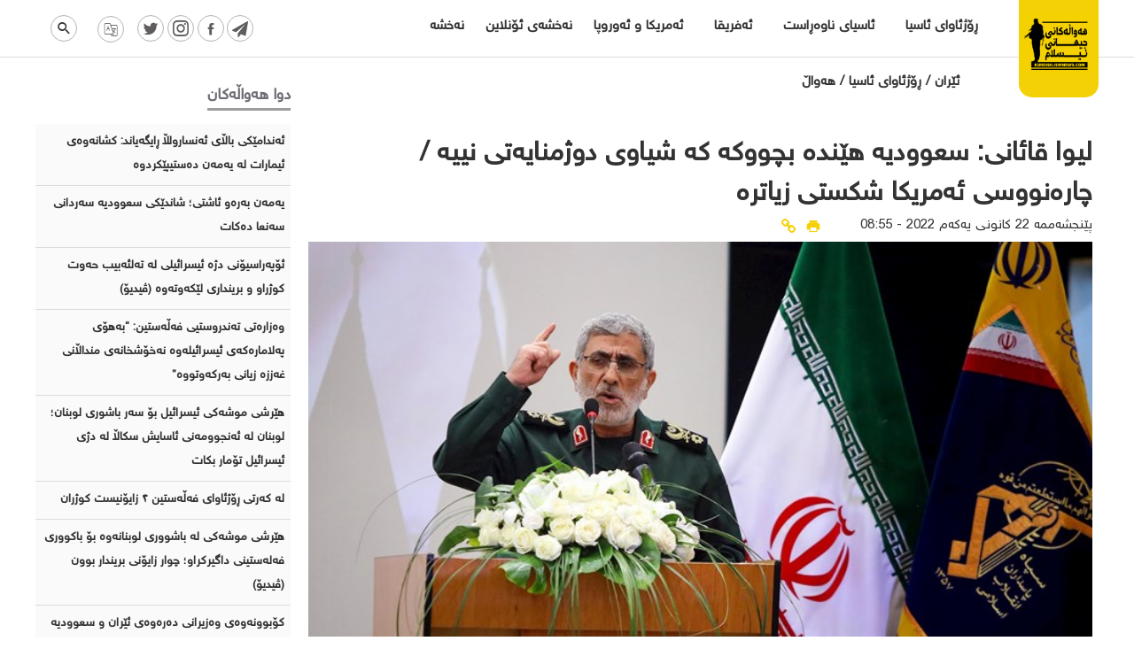

--- FILE ---
content_type: text/html; charset=UTF-8
request_url: https://kurdish.iswnews.com/20882/%D9%84%DB%8C%D9%88%D8%A7-%D9%82%D8%A7%D8%A6%D8%A7%D9%86%DB%8C-%D8%B3%D8%B9%D9%88%D9%88%D8%AF%DB%8C%DB%95-%D9%87%DB%8E%D9%86%D8%AF%DB%95-%D8%A8%DA%86%D9%88%D9%88%DA%A9%DB%95-%DA%A9%DB%95-%D8%B4%DB%8C/
body_size: 19552
content:
<!DOCTYPE html>
<html dir="rtl" lang="ckb" prefix="og: https://ogp.me/ns#">
<head>
    <meta charset="UTF-8">
    <meta name="viewport" content="width=device-width, initial-scale=1.0">
    <meta name="description" content="لیوا قائانی: سعوودیە هێندە بچووکە کە شیاوی دوژمنایەتی نییە / چارەنووسی ئەمریکا شکستی زیاترە">
    
<!-- Search Engine Optimization by Rank Math - https://rankmath.com/ -->
<link media="all" href="https://kurdish.iswnews.com/wp-content/cache/autoptimize/css/autoptimize_a6c0539a42e5cd0e0290f5fdfb98fccf.css" rel="stylesheet"><title>لیوا قائانی: سعوودیە هێندە بچووکە کە شیاوی دوژمنایەتی نییە / چارەنووسی ئەمریکا شکستی زیاترە - هەواڵەکانی جیهانی ئیسلام</title>
<meta name="description" content="فەرماندەی هێزی قودسی سوپای پاسدارانی شۆڕشی ئیسلامی ئێران جەختی لەوە کردەوە کە سعوودیە بوکەڵەی دەستی ئەمریکایە و بایەخی ئەوەشی نییە وەک دوژمن دابنرێت و وتی: ئەگەر دەمانەوێت لە بەرامبەر ڕەوتی ستەمکاری جیهانی و ئەمریکای تاوانباردا ڕابوەستین، دەبێت خۆڕاگری بکەین."/>
<meta name="robots" content="follow, index, max-snippet:-1, max-video-preview:-1, max-image-preview:large"/>
<link rel="canonical" href="https://kurdish.iswnews.com/20882/%d9%84%db%8c%d9%88%d8%a7-%d9%82%d8%a7%d8%a6%d8%a7%d9%86%db%8c-%d8%b3%d8%b9%d9%88%d9%88%d8%af%db%8c%db%95-%d9%87%db%8e%d9%86%d8%af%db%95-%d8%a8%da%86%d9%88%d9%88%da%a9%db%95-%da%a9%db%95-%d8%b4%db%8c/" />
<meta property="og:locale" content="en_US" />
<meta property="og:type" content="article" />
<meta property="og:title" content="لیوا قائانی: سعوودیە هێندە بچووکە کە شیاوی دوژمنایەتی نییە / چارەنووسی ئەمریکا شکستی زیاترە - هەواڵەکانی جیهانی ئیسلام" />
<meta property="og:description" content="فەرماندەی هێزی قودسی سوپای پاسدارانی شۆڕشی ئیسلامی ئێران جەختی لەوە کردەوە کە سعوودیە بوکەڵەی دەستی ئەمریکایە و بایەخی ئەوەشی نییە وەک دوژمن دابنرێت و وتی: ئەگەر دەمانەوێت لە بەرامبەر ڕەوتی ستەمکاری جیهانی و ئەمریکای تاوانباردا ڕابوەستین، دەبێت خۆڕاگری بکەین." />
<meta property="og:url" content="https://kurdish.iswnews.com/20882/%d9%84%db%8c%d9%88%d8%a7-%d9%82%d8%a7%d8%a6%d8%a7%d9%86%db%8c-%d8%b3%d8%b9%d9%88%d9%88%d8%af%db%8c%db%95-%d9%87%db%8e%d9%86%d8%af%db%95-%d8%a8%da%86%d9%88%d9%88%da%a9%db%95-%da%a9%db%95-%d8%b4%db%8c/" />
<meta property="og:site_name" content="هەواڵەکانی جیهانی ئیسلام" />
<meta property="article:publisher" content="https://m.facebook.com/iswnews.ku" />
<meta property="article:tag" content="ئەمریکا" />
<meta property="article:tag" content="ئیسماعیل قائانی" />
<meta property="article:tag" content="ئێران" />
<meta property="article:tag" content="پەیوەندییەکانی ئێران و سعوودیە" />
<meta property="article:tag" content="سعودیه" />
<meta property="article:tag" content="کۆماری ئیسلامی ئێران" />
<meta property="article:section" content="ئێران" />
<meta property="og:updated_time" content="2022-12-22T08:55:59+03:00" />
<meta property="og:image" content="https://kurdish.iswnews.com/wp-content/uploads/2022/12/قائانی-Iran-.jpg" />
<meta property="og:image:secure_url" content="https://kurdish.iswnews.com/wp-content/uploads/2022/12/قائانی-Iran-.jpg" />
<meta property="og:image:width" content="745" />
<meta property="og:image:height" content="375" />
<meta property="og:image:alt" content="لیوا قائانی: سعوودیە هێندە بچووکە کە شیاوی دوژمنایەتی نییە / چارەنووسی ئەمریکا شکستی زیاترە" />
<meta property="og:image:type" content="image/jpeg" />
<meta property="article:published_time" content="2022-12-22T08:55:54+03:00" />
<meta property="article:modified_time" content="2022-12-22T08:55:59+03:00" />
<meta name="twitter:card" content="summary_large_image" />
<meta name="twitter:title" content="لیوا قائانی: سعوودیە هێندە بچووکە کە شیاوی دوژمنایەتی نییە / چارەنووسی ئەمریکا شکستی زیاترە - هەواڵەکانی جیهانی ئیسلام" />
<meta name="twitter:description" content="فەرماندەی هێزی قودسی سوپای پاسدارانی شۆڕشی ئیسلامی ئێران جەختی لەوە کردەوە کە سعوودیە بوکەڵەی دەستی ئەمریکایە و بایەخی ئەوەشی نییە وەک دوژمن دابنرێت و وتی: ئەگەر دەمانەوێت لە بەرامبەر ڕەوتی ستەمکاری جیهانی و ئەمریکای تاوانباردا ڕابوەستین، دەبێت خۆڕاگری بکەین." />
<meta name="twitter:site" content="@iswnews_ku" />
<meta name="twitter:creator" content="@iswnews_ku" />
<meta name="twitter:image" content="https://kurdish.iswnews.com/wp-content/uploads/2022/12/قائانی-Iran-.jpg" />
<meta name="twitter:label1" content="Written by" />
<meta name="twitter:data1" content="Mahdi" />
<meta name="twitter:label2" content="Time to read" />
<meta name="twitter:data2" content="2 minutes" />
<script type="application/ld+json" class="rank-math-schema">{"@context":"https://schema.org","@graph":[{"@type":"Organization","@id":"https://kurdish.iswnews.com/#organization","name":"\u0647\u06d5\u0648\u0627\u06b5\u06d5\u06a9\u0627\u0646\u06cc \u062c\u06cc\u0647\u0627\u0646\u06cc \u0626\u06cc\u0633\u0644\u0627\u0645","url":"https://kurdish.iswnews.com","sameAs":["https://m.facebook.com/iswnews.ku","https://twitter.com/iswnews_ku"],"logo":{"@type":"ImageObject","@id":"https://kurdish.iswnews.com/#logo","url":"https://kurdish.iswnews.com/wp-content/uploads/2021/07/IMG_20210703_161234_248.png","contentUrl":"https://kurdish.iswnews.com/wp-content/uploads/2021/07/IMG_20210703_161234_248.png","caption":"\u0647\u06d5\u0648\u0627\u06b5\u06d5\u06a9\u0627\u0646\u06cc \u062c\u06cc\u0647\u0627\u0646\u06cc \u0626\u06cc\u0633\u0644\u0627\u0645","inLanguage":"ckb","width":"1280","height":"1280"}},{"@type":"WebSite","@id":"https://kurdish.iswnews.com/#website","url":"https://kurdish.iswnews.com","name":"\u0647\u06d5\u0648\u0627\u06b5\u06d5\u06a9\u0627\u0646\u06cc \u062c\u06cc\u0647\u0627\u0646\u06cc \u0626\u06cc\u0633\u0644\u0627\u0645","publisher":{"@id":"https://kurdish.iswnews.com/#organization"},"inLanguage":"ckb"},{"@type":"ImageObject","@id":"https://kurdish.iswnews.com/wp-content/uploads/2022/12/\u0642\u0627\u0626\u0627\u0646\u06cc-Iran-.jpg","url":"https://kurdish.iswnews.com/wp-content/uploads/2022/12/\u0642\u0627\u0626\u0627\u0646\u06cc-Iran-.jpg","width":"745","height":"375","inLanguage":"ckb"},{"@type":"BreadcrumbList","@id":"https://kurdish.iswnews.com/20882/%d9%84%db%8c%d9%88%d8%a7-%d9%82%d8%a7%d8%a6%d8%a7%d9%86%db%8c-%d8%b3%d8%b9%d9%88%d9%88%d8%af%db%8c%db%95-%d9%87%db%8e%d9%86%d8%af%db%95-%d8%a8%da%86%d9%88%d9%88%da%a9%db%95-%da%a9%db%95-%d8%b4%db%8c/#breadcrumb","itemListElement":[{"@type":"ListItem","position":"1","item":{"@id":"https://kurdish.iswnews.com","name":"\u0633\u06d5\u0631\u06d5\u06a9\u06cc"}},{"@type":"ListItem","position":"2","item":{"@id":"https://kurdish.iswnews.com/20882/%d9%84%db%8c%d9%88%d8%a7-%d9%82%d8%a7%d8%a6%d8%a7%d9%86%db%8c-%d8%b3%d8%b9%d9%88%d9%88%d8%af%db%8c%db%95-%d9%87%db%8e%d9%86%d8%af%db%95-%d8%a8%da%86%d9%88%d9%88%da%a9%db%95-%da%a9%db%95-%d8%b4%db%8c/","name":"\u0644\u06cc\u0648\u0627 \u0642\u0627\u0626\u0627\u0646\u06cc: \u0633\u0639\u0648\u0648\u062f\u06cc\u06d5 \u0647\u06ce\u0646\u062f\u06d5 \u0628\u0686\u0648\u0648\u06a9\u06d5 \u06a9\u06d5 \u0634\u06cc\u0627\u0648\u06cc \u062f\u0648\u0698\u0645\u0646\u0627\u06cc\u06d5\u062a\u06cc \u0646\u06cc\u06cc\u06d5 / \u0686\u0627\u0631\u06d5\u0646\u0648\u0648\u0633\u06cc \u0626\u06d5\u0645\u0631\u06cc\u06a9\u0627 \u0634\u06a9\u0633\u062a\u06cc \u0632\u06cc\u0627\u062a\u0631\u06d5"}}]},{"@type":"WebPage","@id":"https://kurdish.iswnews.com/20882/%d9%84%db%8c%d9%88%d8%a7-%d9%82%d8%a7%d8%a6%d8%a7%d9%86%db%8c-%d8%b3%d8%b9%d9%88%d9%88%d8%af%db%8c%db%95-%d9%87%db%8e%d9%86%d8%af%db%95-%d8%a8%da%86%d9%88%d9%88%da%a9%db%95-%da%a9%db%95-%d8%b4%db%8c/#webpage","url":"https://kurdish.iswnews.com/20882/%d9%84%db%8c%d9%88%d8%a7-%d9%82%d8%a7%d8%a6%d8%a7%d9%86%db%8c-%d8%b3%d8%b9%d9%88%d9%88%d8%af%db%8c%db%95-%d9%87%db%8e%d9%86%d8%af%db%95-%d8%a8%da%86%d9%88%d9%88%da%a9%db%95-%da%a9%db%95-%d8%b4%db%8c/","name":"\u0644\u06cc\u0648\u0627 \u0642\u0627\u0626\u0627\u0646\u06cc: \u0633\u0639\u0648\u0648\u062f\u06cc\u06d5 \u0647\u06ce\u0646\u062f\u06d5 \u0628\u0686\u0648\u0648\u06a9\u06d5 \u06a9\u06d5 \u0634\u06cc\u0627\u0648\u06cc \u062f\u0648\u0698\u0645\u0646\u0627\u06cc\u06d5\u062a\u06cc \u0646\u06cc\u06cc\u06d5 / \u0686\u0627\u0631\u06d5\u0646\u0648\u0648\u0633\u06cc \u0626\u06d5\u0645\u0631\u06cc\u06a9\u0627 \u0634\u06a9\u0633\u062a\u06cc \u0632\u06cc\u0627\u062a\u0631\u06d5 - \u0647\u06d5\u0648\u0627\u06b5\u06d5\u06a9\u0627\u0646\u06cc \u062c\u06cc\u0647\u0627\u0646\u06cc \u0626\u06cc\u0633\u0644\u0627\u0645","datePublished":"2022-12-22T08:55:54+03:00","dateModified":"2022-12-22T08:55:59+03:00","isPartOf":{"@id":"https://kurdish.iswnews.com/#website"},"primaryImageOfPage":{"@id":"https://kurdish.iswnews.com/wp-content/uploads/2022/12/\u0642\u0627\u0626\u0627\u0646\u06cc-Iran-.jpg"},"inLanguage":"ckb","breadcrumb":{"@id":"https://kurdish.iswnews.com/20882/%d9%84%db%8c%d9%88%d8%a7-%d9%82%d8%a7%d8%a6%d8%a7%d9%86%db%8c-%d8%b3%d8%b9%d9%88%d9%88%d8%af%db%8c%db%95-%d9%87%db%8e%d9%86%d8%af%db%95-%d8%a8%da%86%d9%88%d9%88%da%a9%db%95-%da%a9%db%95-%d8%b4%db%8c/#breadcrumb"}},{"@type":"Person","@id":"https://kurdish.iswnews.com/20882/%d9%84%db%8c%d9%88%d8%a7-%d9%82%d8%a7%d8%a6%d8%a7%d9%86%db%8c-%d8%b3%d8%b9%d9%88%d9%88%d8%af%db%8c%db%95-%d9%87%db%8e%d9%86%d8%af%db%95-%d8%a8%da%86%d9%88%d9%88%da%a9%db%95-%da%a9%db%95-%d8%b4%db%8c/#author","name":"Mahdi","image":{"@type":"ImageObject","@id":"https://secure.gravatar.com/avatar/7928062f8d302c00e8e03d504e80765542b1f0c115f5c63d0b8b20af70ff7990?s=96&amp;d=mm&amp;r=g","url":"https://secure.gravatar.com/avatar/7928062f8d302c00e8e03d504e80765542b1f0c115f5c63d0b8b20af70ff7990?s=96&amp;d=mm&amp;r=g","caption":"Mahdi","inLanguage":"ckb"},"sameAs":["https://kurdish.iswnews.com"],"worksFor":{"@id":"https://kurdish.iswnews.com/#organization"}},{"@type":"BlogPosting","headline":"\u0644\u06cc\u0648\u0627 \u0642\u0627\u0626\u0627\u0646\u06cc: \u0633\u0639\u0648\u0648\u062f\u06cc\u06d5 \u0647\u06ce\u0646\u062f\u06d5 \u0628\u0686\u0648\u0648\u06a9\u06d5 \u06a9\u06d5 \u0634\u06cc\u0627\u0648\u06cc \u062f\u0648\u0698\u0645\u0646\u0627\u06cc\u06d5\u062a\u06cc \u0646\u06cc\u06cc\u06d5 / \u0686\u0627\u0631\u06d5\u0646\u0648\u0648\u0633\u06cc \u0626\u06d5\u0645\u0631\u06cc\u06a9\u0627 \u0634\u06a9\u0633\u062a\u06cc \u0632\u06cc\u0627\u062a\u0631\u06d5 - \u0647\u06d5\u0648\u0627\u06b5\u06d5\u06a9\u0627\u0646\u06cc","datePublished":"2022-12-22T08:55:54+03:00","dateModified":"2022-12-22T08:55:59+03:00","author":{"@id":"https://kurdish.iswnews.com/20882/%d9%84%db%8c%d9%88%d8%a7-%d9%82%d8%a7%d8%a6%d8%a7%d9%86%db%8c-%d8%b3%d8%b9%d9%88%d9%88%d8%af%db%8c%db%95-%d9%87%db%8e%d9%86%d8%af%db%95-%d8%a8%da%86%d9%88%d9%88%da%a9%db%95-%da%a9%db%95-%d8%b4%db%8c/#author","name":"Mahdi"},"publisher":{"@id":"https://kurdish.iswnews.com/#organization"},"description":"\u0641\u06d5\u0631\u0645\u0627\u0646\u062f\u06d5\u06cc \u0647\u06ce\u0632\u06cc \u0642\u0648\u062f\u0633\u06cc \u0633\u0648\u067e\u0627\u06cc \u067e\u0627\u0633\u062f\u0627\u0631\u0627\u0646\u06cc \u0634\u06c6\u0695\u0634\u06cc \u0626\u06cc\u0633\u0644\u0627\u0645\u06cc \u0626\u06ce\u0631\u0627\u0646 \u062c\u06d5\u062e\u062a\u06cc \u0644\u06d5\u0648\u06d5 \u06a9\u0631\u062f\u06d5\u0648\u06d5 \u06a9\u06d5 \u0633\u0639\u0648\u0648\u062f\u06cc\u06d5 \u0628\u0648\u06a9\u06d5\u06b5\u06d5\u06cc \u062f\u06d5\u0633\u062a\u06cc \u0626\u06d5\u0645\u0631\u06cc\u06a9\u0627\u06cc\u06d5 \u0648 \u0628\u0627\u06cc\u06d5\u062e\u06cc \u0626\u06d5\u0648\u06d5\u0634\u06cc \u0646\u06cc\u06cc\u06d5 \u0648\u06d5\u06a9 \u062f\u0648\u0698\u0645\u0646 \u062f\u0627\u0628\u0646\u0631\u06ce\u062a \u0648 \u0648\u062a\u06cc: \u0626\u06d5\u06af\u06d5\u0631 \u062f\u06d5\u0645\u0627\u0646\u06d5\u0648\u06ce\u062a \u0644\u06d5 \u0628\u06d5\u0631\u0627\u0645\u0628\u06d5\u0631 \u0695\u06d5\u0648\u062a\u06cc \u0633\u062a\u06d5\u0645\u06a9\u0627\u0631\u06cc \u062c\u06cc\u0647\u0627\u0646\u06cc \u0648 \u0626\u06d5\u0645\u0631\u06cc\u06a9\u0627\u06cc \u062a\u0627\u0648\u0627\u0646\u0628\u0627\u0631\u062f\u0627 \u0695\u0627\u0628\u0648\u06d5\u0633\u062a\u06cc\u0646\u060c \u062f\u06d5\u0628\u06ce\u062a \u062e\u06c6\u0695\u0627\u06af\u0631\u06cc \u0628\u06a9\u06d5\u06cc\u0646.","name":"\u0644\u06cc\u0648\u0627 \u0642\u0627\u0626\u0627\u0646\u06cc: \u0633\u0639\u0648\u0648\u062f\u06cc\u06d5 \u0647\u06ce\u0646\u062f\u06d5 \u0628\u0686\u0648\u0648\u06a9\u06d5 \u06a9\u06d5 \u0634\u06cc\u0627\u0648\u06cc \u062f\u0648\u0698\u0645\u0646\u0627\u06cc\u06d5\u062a\u06cc \u0646\u06cc\u06cc\u06d5 / \u0686\u0627\u0631\u06d5\u0646\u0648\u0648\u0633\u06cc \u0626\u06d5\u0645\u0631\u06cc\u06a9\u0627 \u0634\u06a9\u0633\u062a\u06cc \u0632\u06cc\u0627\u062a\u0631\u06d5 - \u0647\u06d5\u0648\u0627\u06b5\u06d5\u06a9\u0627\u0646\u06cc","@id":"https://kurdish.iswnews.com/20882/%d9%84%db%8c%d9%88%d8%a7-%d9%82%d8%a7%d8%a6%d8%a7%d9%86%db%8c-%d8%b3%d8%b9%d9%88%d9%88%d8%af%db%8c%db%95-%d9%87%db%8e%d9%86%d8%af%db%95-%d8%a8%da%86%d9%88%d9%88%da%a9%db%95-%da%a9%db%95-%d8%b4%db%8c/#richSnippet","isPartOf":{"@id":"https://kurdish.iswnews.com/20882/%d9%84%db%8c%d9%88%d8%a7-%d9%82%d8%a7%d8%a6%d8%a7%d9%86%db%8c-%d8%b3%d8%b9%d9%88%d9%88%d8%af%db%8c%db%95-%d9%87%db%8e%d9%86%d8%af%db%95-%d8%a8%da%86%d9%88%d9%88%da%a9%db%95-%da%a9%db%95-%d8%b4%db%8c/#webpage"},"image":{"@id":"https://kurdish.iswnews.com/wp-content/uploads/2022/12/\u0642\u0627\u0626\u0627\u0646\u06cc-Iran-.jpg"},"inLanguage":"ckb","mainEntityOfPage":{"@id":"https://kurdish.iswnews.com/20882/%d9%84%db%8c%d9%88%d8%a7-%d9%82%d8%a7%d8%a6%d8%a7%d9%86%db%8c-%d8%b3%d8%b9%d9%88%d9%88%d8%af%db%8c%db%95-%d9%87%db%8e%d9%86%d8%af%db%95-%d8%a8%da%86%d9%88%d9%88%da%a9%db%95-%da%a9%db%95-%d8%b4%db%8c/#webpage"}}]}</script>
<!-- /Rank Math WordPress SEO plugin -->

<link rel='dns-prefetch' href='//static.addtoany.com' />
<link rel="alternate" type="application/rss+xml" title="Feed ـی لێدوانەکانی هەواڵەکانی جیهانی ئیسلام &raquo; لیوا قائانی: سعوودیە هێندە بچووکە کە شیاوی دوژمنایەتی نییە / چارەنووسی ئەمریکا شکستی زیاترە" href="https://kurdish.iswnews.com/20882/%d9%84%db%8c%d9%88%d8%a7-%d9%82%d8%a7%d8%a6%d8%a7%d9%86%db%8c-%d8%b3%d8%b9%d9%88%d9%88%d8%af%db%8c%db%95-%d9%87%db%8e%d9%86%d8%af%db%95-%d8%a8%da%86%d9%88%d9%88%da%a9%db%95-%da%a9%db%95-%d8%b4%db%8c/feed/" />
<link rel="alternate" title="oEmbed (JSON)" type="application/json+oembed" href="https://kurdish.iswnews.com/wp-json/oembed/1.0/embed?url=https%3A%2F%2Fkurdish.iswnews.com%2F20882%2F%25d9%2584%25db%258c%25d9%2588%25d8%25a7-%25d9%2582%25d8%25a7%25d8%25a6%25d8%25a7%25d9%2586%25db%258c-%25d8%25b3%25d8%25b9%25d9%2588%25d9%2588%25d8%25af%25db%258c%25db%2595-%25d9%2587%25db%258e%25d9%2586%25d8%25af%25db%2595-%25d8%25a8%25da%2586%25d9%2588%25d9%2588%25da%25a9%25db%2595-%25da%25a9%25db%2595-%25d8%25b4%25db%258c%2F" />
<link rel="alternate" title="oEmbed (XML)" type="text/xml+oembed" href="https://kurdish.iswnews.com/wp-json/oembed/1.0/embed?url=https%3A%2F%2Fkurdish.iswnews.com%2F20882%2F%25d9%2584%25db%258c%25d9%2588%25d8%25a7-%25d9%2582%25d8%25a7%25d8%25a6%25d8%25a7%25d9%2586%25db%258c-%25d8%25b3%25d8%25b9%25d9%2588%25d9%2588%25d8%25af%25db%258c%25db%2595-%25d9%2587%25db%258e%25d9%2586%25d8%25af%25db%2595-%25d8%25a8%25da%2586%25d9%2588%25d9%2588%25da%25a9%25db%2595-%25da%25a9%25db%2595-%25d8%25b4%25db%258c%2F&#038;format=xml" />
<style id='wp-img-auto-sizes-contain-inline-css' type='text/css'>
img:is([sizes=auto i],[sizes^="auto," i]){contain-intrinsic-size:3000px 1500px}
/*# sourceURL=wp-img-auto-sizes-contain-inline-css */
</style>
<style id='wp-emoji-styles-inline-css' type='text/css'>

	img.wp-smiley, img.emoji {
		display: inline !important;
		border: none !important;
		box-shadow: none !important;
		height: 1em !important;
		width: 1em !important;
		margin: 0 0.07em !important;
		vertical-align: -0.1em !important;
		background: none !important;
		padding: 0 !important;
	}
/*# sourceURL=wp-emoji-styles-inline-css */
</style>
<style id='wp-block-library-inline-css' type='text/css'>
:root{--wp-block-synced-color:#7a00df;--wp-block-synced-color--rgb:122,0,223;--wp-bound-block-color:var(--wp-block-synced-color);--wp-editor-canvas-background:#ddd;--wp-admin-theme-color:#007cba;--wp-admin-theme-color--rgb:0,124,186;--wp-admin-theme-color-darker-10:#006ba1;--wp-admin-theme-color-darker-10--rgb:0,107,160.5;--wp-admin-theme-color-darker-20:#005a87;--wp-admin-theme-color-darker-20--rgb:0,90,135;--wp-admin-border-width-focus:2px}@media (min-resolution:192dpi){:root{--wp-admin-border-width-focus:1.5px}}.wp-element-button{cursor:pointer}:root .has-very-light-gray-background-color{background-color:#eee}:root .has-very-dark-gray-background-color{background-color:#313131}:root .has-very-light-gray-color{color:#eee}:root .has-very-dark-gray-color{color:#313131}:root .has-vivid-green-cyan-to-vivid-cyan-blue-gradient-background{background:linear-gradient(135deg,#00d084,#0693e3)}:root .has-purple-crush-gradient-background{background:linear-gradient(135deg,#34e2e4,#4721fb 50%,#ab1dfe)}:root .has-hazy-dawn-gradient-background{background:linear-gradient(135deg,#faaca8,#dad0ec)}:root .has-subdued-olive-gradient-background{background:linear-gradient(135deg,#fafae1,#67a671)}:root .has-atomic-cream-gradient-background{background:linear-gradient(135deg,#fdd79a,#004a59)}:root .has-nightshade-gradient-background{background:linear-gradient(135deg,#330968,#31cdcf)}:root .has-midnight-gradient-background{background:linear-gradient(135deg,#020381,#2874fc)}:root{--wp--preset--font-size--normal:16px;--wp--preset--font-size--huge:42px}.has-regular-font-size{font-size:1em}.has-larger-font-size{font-size:2.625em}.has-normal-font-size{font-size:var(--wp--preset--font-size--normal)}.has-huge-font-size{font-size:var(--wp--preset--font-size--huge)}.has-text-align-center{text-align:center}.has-text-align-left{text-align:left}.has-text-align-right{text-align:right}.has-fit-text{white-space:nowrap!important}#end-resizable-editor-section{display:none}.aligncenter{clear:both}.items-justified-left{justify-content:flex-start}.items-justified-center{justify-content:center}.items-justified-right{justify-content:flex-end}.items-justified-space-between{justify-content:space-between}.screen-reader-text{border:0;clip-path:inset(50%);height:1px;margin:-1px;overflow:hidden;padding:0;position:absolute;width:1px;word-wrap:normal!important}.screen-reader-text:focus{background-color:#ddd;clip-path:none;color:#444;display:block;font-size:1em;height:auto;left:5px;line-height:normal;padding:15px 23px 14px;text-decoration:none;top:5px;width:auto;z-index:100000}html :where(.has-border-color){border-style:solid}html :where([style*=border-top-color]){border-top-style:solid}html :where([style*=border-right-color]){border-right-style:solid}html :where([style*=border-bottom-color]){border-bottom-style:solid}html :where([style*=border-left-color]){border-left-style:solid}html :where([style*=border-width]){border-style:solid}html :where([style*=border-top-width]){border-top-style:solid}html :where([style*=border-right-width]){border-right-style:solid}html :where([style*=border-bottom-width]){border-bottom-style:solid}html :where([style*=border-left-width]){border-left-style:solid}html :where(img[class*=wp-image-]){height:auto;max-width:100%}:where(figure){margin:0 0 1em}html :where(.is-position-sticky){--wp-admin--admin-bar--position-offset:var(--wp-admin--admin-bar--height,0px)}@media screen and (max-width:600px){html :where(.is-position-sticky){--wp-admin--admin-bar--position-offset:0px}}

/*# sourceURL=wp-block-library-inline-css */
</style><style id='wp-block-paragraph-inline-css' type='text/css'>
.is-small-text{font-size:.875em}.is-regular-text{font-size:1em}.is-large-text{font-size:2.25em}.is-larger-text{font-size:3em}.has-drop-cap:not(:focus):first-letter{float:right;font-size:8.4em;font-style:normal;font-weight:100;line-height:.68;margin:.05em 0 0 .1em;text-transform:uppercase}body.rtl .has-drop-cap:not(:focus):first-letter{float:none;margin-right:.1em}p.has-drop-cap.has-background{overflow:hidden}:root :where(p.has-background){padding:1.25em 2.375em}:where(p.has-text-color:not(.has-link-color)) a{color:inherit}p.has-text-align-left[style*="writing-mode:vertical-lr"],p.has-text-align-right[style*="writing-mode:vertical-rl"]{rotate:180deg}
/*# sourceURL=https://kurdish.iswnews.com/wp-includes/blocks/paragraph/style.min.css */
</style>
<style id='global-styles-inline-css' type='text/css'>
:root{--wp--preset--aspect-ratio--square: 1;--wp--preset--aspect-ratio--4-3: 4/3;--wp--preset--aspect-ratio--3-4: 3/4;--wp--preset--aspect-ratio--3-2: 3/2;--wp--preset--aspect-ratio--2-3: 2/3;--wp--preset--aspect-ratio--16-9: 16/9;--wp--preset--aspect-ratio--9-16: 9/16;--wp--preset--color--black: #000000;--wp--preset--color--cyan-bluish-gray: #abb8c3;--wp--preset--color--white: #ffffff;--wp--preset--color--pale-pink: #f78da7;--wp--preset--color--vivid-red: #cf2e2e;--wp--preset--color--luminous-vivid-orange: #ff6900;--wp--preset--color--luminous-vivid-amber: #fcb900;--wp--preset--color--light-green-cyan: #7bdcb5;--wp--preset--color--vivid-green-cyan: #00d084;--wp--preset--color--pale-cyan-blue: #8ed1fc;--wp--preset--color--vivid-cyan-blue: #0693e3;--wp--preset--color--vivid-purple: #9b51e0;--wp--preset--gradient--vivid-cyan-blue-to-vivid-purple: linear-gradient(135deg,rgb(6,147,227) 0%,rgb(155,81,224) 100%);--wp--preset--gradient--light-green-cyan-to-vivid-green-cyan: linear-gradient(135deg,rgb(122,220,180) 0%,rgb(0,208,130) 100%);--wp--preset--gradient--luminous-vivid-amber-to-luminous-vivid-orange: linear-gradient(135deg,rgb(252,185,0) 0%,rgb(255,105,0) 100%);--wp--preset--gradient--luminous-vivid-orange-to-vivid-red: linear-gradient(135deg,rgb(255,105,0) 0%,rgb(207,46,46) 100%);--wp--preset--gradient--very-light-gray-to-cyan-bluish-gray: linear-gradient(135deg,rgb(238,238,238) 0%,rgb(169,184,195) 100%);--wp--preset--gradient--cool-to-warm-spectrum: linear-gradient(135deg,rgb(74,234,220) 0%,rgb(151,120,209) 20%,rgb(207,42,186) 40%,rgb(238,44,130) 60%,rgb(251,105,98) 80%,rgb(254,248,76) 100%);--wp--preset--gradient--blush-light-purple: linear-gradient(135deg,rgb(255,206,236) 0%,rgb(152,150,240) 100%);--wp--preset--gradient--blush-bordeaux: linear-gradient(135deg,rgb(254,205,165) 0%,rgb(254,45,45) 50%,rgb(107,0,62) 100%);--wp--preset--gradient--luminous-dusk: linear-gradient(135deg,rgb(255,203,112) 0%,rgb(199,81,192) 50%,rgb(65,88,208) 100%);--wp--preset--gradient--pale-ocean: linear-gradient(135deg,rgb(255,245,203) 0%,rgb(182,227,212) 50%,rgb(51,167,181) 100%);--wp--preset--gradient--electric-grass: linear-gradient(135deg,rgb(202,248,128) 0%,rgb(113,206,126) 100%);--wp--preset--gradient--midnight: linear-gradient(135deg,rgb(2,3,129) 0%,rgb(40,116,252) 100%);--wp--preset--font-size--small: 13px;--wp--preset--font-size--medium: 20px;--wp--preset--font-size--large: 36px;--wp--preset--font-size--x-large: 42px;--wp--preset--spacing--20: 0.44rem;--wp--preset--spacing--30: 0.67rem;--wp--preset--spacing--40: 1rem;--wp--preset--spacing--50: 1.5rem;--wp--preset--spacing--60: 2.25rem;--wp--preset--spacing--70: 3.38rem;--wp--preset--spacing--80: 5.06rem;--wp--preset--shadow--natural: 6px 6px 9px rgba(0, 0, 0, 0.2);--wp--preset--shadow--deep: 12px 12px 50px rgba(0, 0, 0, 0.4);--wp--preset--shadow--sharp: 6px 6px 0px rgba(0, 0, 0, 0.2);--wp--preset--shadow--outlined: 6px 6px 0px -3px rgb(255, 255, 255), 6px 6px rgb(0, 0, 0);--wp--preset--shadow--crisp: 6px 6px 0px rgb(0, 0, 0);}:where(.is-layout-flex){gap: 0.5em;}:where(.is-layout-grid){gap: 0.5em;}body .is-layout-flex{display: flex;}.is-layout-flex{flex-wrap: wrap;align-items: center;}.is-layout-flex > :is(*, div){margin: 0;}body .is-layout-grid{display: grid;}.is-layout-grid > :is(*, div){margin: 0;}:where(.wp-block-columns.is-layout-flex){gap: 2em;}:where(.wp-block-columns.is-layout-grid){gap: 2em;}:where(.wp-block-post-template.is-layout-flex){gap: 1.25em;}:where(.wp-block-post-template.is-layout-grid){gap: 1.25em;}.has-black-color{color: var(--wp--preset--color--black) !important;}.has-cyan-bluish-gray-color{color: var(--wp--preset--color--cyan-bluish-gray) !important;}.has-white-color{color: var(--wp--preset--color--white) !important;}.has-pale-pink-color{color: var(--wp--preset--color--pale-pink) !important;}.has-vivid-red-color{color: var(--wp--preset--color--vivid-red) !important;}.has-luminous-vivid-orange-color{color: var(--wp--preset--color--luminous-vivid-orange) !important;}.has-luminous-vivid-amber-color{color: var(--wp--preset--color--luminous-vivid-amber) !important;}.has-light-green-cyan-color{color: var(--wp--preset--color--light-green-cyan) !important;}.has-vivid-green-cyan-color{color: var(--wp--preset--color--vivid-green-cyan) !important;}.has-pale-cyan-blue-color{color: var(--wp--preset--color--pale-cyan-blue) !important;}.has-vivid-cyan-blue-color{color: var(--wp--preset--color--vivid-cyan-blue) !important;}.has-vivid-purple-color{color: var(--wp--preset--color--vivid-purple) !important;}.has-black-background-color{background-color: var(--wp--preset--color--black) !important;}.has-cyan-bluish-gray-background-color{background-color: var(--wp--preset--color--cyan-bluish-gray) !important;}.has-white-background-color{background-color: var(--wp--preset--color--white) !important;}.has-pale-pink-background-color{background-color: var(--wp--preset--color--pale-pink) !important;}.has-vivid-red-background-color{background-color: var(--wp--preset--color--vivid-red) !important;}.has-luminous-vivid-orange-background-color{background-color: var(--wp--preset--color--luminous-vivid-orange) !important;}.has-luminous-vivid-amber-background-color{background-color: var(--wp--preset--color--luminous-vivid-amber) !important;}.has-light-green-cyan-background-color{background-color: var(--wp--preset--color--light-green-cyan) !important;}.has-vivid-green-cyan-background-color{background-color: var(--wp--preset--color--vivid-green-cyan) !important;}.has-pale-cyan-blue-background-color{background-color: var(--wp--preset--color--pale-cyan-blue) !important;}.has-vivid-cyan-blue-background-color{background-color: var(--wp--preset--color--vivid-cyan-blue) !important;}.has-vivid-purple-background-color{background-color: var(--wp--preset--color--vivid-purple) !important;}.has-black-border-color{border-color: var(--wp--preset--color--black) !important;}.has-cyan-bluish-gray-border-color{border-color: var(--wp--preset--color--cyan-bluish-gray) !important;}.has-white-border-color{border-color: var(--wp--preset--color--white) !important;}.has-pale-pink-border-color{border-color: var(--wp--preset--color--pale-pink) !important;}.has-vivid-red-border-color{border-color: var(--wp--preset--color--vivid-red) !important;}.has-luminous-vivid-orange-border-color{border-color: var(--wp--preset--color--luminous-vivid-orange) !important;}.has-luminous-vivid-amber-border-color{border-color: var(--wp--preset--color--luminous-vivid-amber) !important;}.has-light-green-cyan-border-color{border-color: var(--wp--preset--color--light-green-cyan) !important;}.has-vivid-green-cyan-border-color{border-color: var(--wp--preset--color--vivid-green-cyan) !important;}.has-pale-cyan-blue-border-color{border-color: var(--wp--preset--color--pale-cyan-blue) !important;}.has-vivid-cyan-blue-border-color{border-color: var(--wp--preset--color--vivid-cyan-blue) !important;}.has-vivid-purple-border-color{border-color: var(--wp--preset--color--vivid-purple) !important;}.has-vivid-cyan-blue-to-vivid-purple-gradient-background{background: var(--wp--preset--gradient--vivid-cyan-blue-to-vivid-purple) !important;}.has-light-green-cyan-to-vivid-green-cyan-gradient-background{background: var(--wp--preset--gradient--light-green-cyan-to-vivid-green-cyan) !important;}.has-luminous-vivid-amber-to-luminous-vivid-orange-gradient-background{background: var(--wp--preset--gradient--luminous-vivid-amber-to-luminous-vivid-orange) !important;}.has-luminous-vivid-orange-to-vivid-red-gradient-background{background: var(--wp--preset--gradient--luminous-vivid-orange-to-vivid-red) !important;}.has-very-light-gray-to-cyan-bluish-gray-gradient-background{background: var(--wp--preset--gradient--very-light-gray-to-cyan-bluish-gray) !important;}.has-cool-to-warm-spectrum-gradient-background{background: var(--wp--preset--gradient--cool-to-warm-spectrum) !important;}.has-blush-light-purple-gradient-background{background: var(--wp--preset--gradient--blush-light-purple) !important;}.has-blush-bordeaux-gradient-background{background: var(--wp--preset--gradient--blush-bordeaux) !important;}.has-luminous-dusk-gradient-background{background: var(--wp--preset--gradient--luminous-dusk) !important;}.has-pale-ocean-gradient-background{background: var(--wp--preset--gradient--pale-ocean) !important;}.has-electric-grass-gradient-background{background: var(--wp--preset--gradient--electric-grass) !important;}.has-midnight-gradient-background{background: var(--wp--preset--gradient--midnight) !important;}.has-small-font-size{font-size: var(--wp--preset--font-size--small) !important;}.has-medium-font-size{font-size: var(--wp--preset--font-size--medium) !important;}.has-large-font-size{font-size: var(--wp--preset--font-size--large) !important;}.has-x-large-font-size{font-size: var(--wp--preset--font-size--x-large) !important;}
/*# sourceURL=global-styles-inline-css */
</style>

<style id='classic-theme-styles-inline-css' type='text/css'>
/*! This file is auto-generated */
.wp-block-button__link{color:#fff;background-color:#32373c;border-radius:9999px;box-shadow:none;text-decoration:none;padding:calc(.667em + 2px) calc(1.333em + 2px);font-size:1.125em}.wp-block-file__button{background:#32373c;color:#fff;text-decoration:none}
/*# sourceURL=/wp-includes/css/classic-themes.min.css */
</style>








<script type="text/javascript" id="addtoany-core-js-before">
/* <![CDATA[ */
window.a2a_config=window.a2a_config||{};a2a_config.callbacks=[];a2a_config.overlays=[];a2a_config.templates={};a2a_localize = {
	Share: "Share",
	Save: "Save",
	Subscribe: "Subscribe",
	Email: "Email",
	Bookmark: "Bookmark",
	ShowAll: "Show all",
	ShowLess: "Show less",
	FindServices: "Find service(s)",
	FindAnyServiceToAddTo: "Instantly find any service to add to",
	PoweredBy: "Powered by",
	ShareViaEmail: "Share via email",
	SubscribeViaEmail: "Subscribe via email",
	BookmarkInYourBrowser: "Bookmark in your browser",
	BookmarkInstructions: "Press Ctrl+D or \u2318+D to bookmark this page",
	AddToYourFavorites: "Add to your favorites",
	SendFromWebOrProgram: "Send from any email address or email program",
	EmailProgram: "Email program",
	More: "More&#8230;",
	ThanksForSharing: "Thanks for sharing!",
	ThanksForFollowing: "Thanks for following!"
};


//# sourceURL=addtoany-core-js-before
/* ]]> */
</script>
<script type="text/javascript" defer src="https://static.addtoany.com/menu/page.js" id="addtoany-core-js"></script>
<script type="text/javascript" src="https://kurdish.iswnews.com/wp-includes/js/jquery/jquery.min.js" id="jquery-core-js"></script>
<script type="text/javascript" src="https://kurdish.iswnews.com/wp-includes/js/jquery/jquery-migrate.min.js" id="jquery-migrate-js"></script>
<script type="text/javascript" defer src="https://kurdish.iswnews.com/wp-content/plugins/add-to-any/addtoany.min.js" id="addtoany-jquery-js"></script>
<script type="text/javascript" id="ntb_js_into_anims-js-extra">
/* <![CDATA[ */
var ntb_i_ls = [];
//# sourceURL=ntb_js_into_anims-js-extra
/* ]]> */
</script>
<script type="text/javascript" src="https://kurdish.iswnews.com/wp-content/themes/dw-iswnews/assets/js/jquery-ui.min.js" id="jquery-uit-js"></script>
<script type="text/javascript" src="https://kurdish.iswnews.com/wp-content/themes/dw-iswnews/assets/js/jquery.ui.touch-punch.min.js" id="jquery-ui-touch-js"></script>
<script type="text/javascript" src="https://kurdish.iswnews.com/wp-content/cache/autoptimize/js/autoptimize_single_c4553503ddd0e06ae608c18dbb567d4a.js" id="organictabs-js"></script>
<script type="text/javascript" src="https://kurdish.iswnews.com/wp-content/cache/autoptimize/js/autoptimize_single_d4ef7821b72536539e54d378120b6947.js" id="functions-js"></script>
<script type="text/javascript" src="https://kurdish.iswnews.com/wp-content/themes/dw-iswnews/assets/js/slick.min.js" id="slick-js-js"></script>
<script type="text/javascript" src="https://kurdish.iswnews.com/wp-content/cache/autoptimize/js/autoptimize_single_cefb4dbaf4ac8d27282908e86cfc40cd.js" id="slick-rtl-js"></script>
<script type="text/javascript" id="ajax-script-js-extra">
/* <![CDATA[ */
var dw_ajax_object = {"ajax_url":"https://kurdish.iswnews.com/wp-admin/admin-ajax.php"};
//# sourceURL=ajax-script-js-extra
/* ]]> */
</script>
<script type="text/javascript" src="https://kurdish.iswnews.com/wp-content/cache/autoptimize/js/autoptimize_single_c8abcce7719bc5f93ee7b1fed33729ad.js" id="ajax-script-js"></script>
<link rel="https://api.w.org/" href="https://kurdish.iswnews.com/wp-json/" /><link rel="alternate" title="JSON" type="application/json" href="https://kurdish.iswnews.com/wp-json/wp/v2/posts/20882" /><link rel="EditURI" type="application/rsd+xml" title="RSD" href="https://kurdish.iswnews.com/xmlrpc.php?rsd" />
<meta name="generator" content="WordPress 6.9" />
<link rel='shortlink' href='https://kurdish.iswnews.com/?p=20882' />

        <style>
		@font-face {
        font-family: DroidKufi_Ben;
        src: url(https://kurdish.iswnews.com/wp-content/plugins/news-ticker-benaceur/font/DroidKufi-Regular.eot);
        src: url(https://kurdish.iswnews.com/wp-content/plugins/news-ticker-benaceur/font/DroidKufi-Regular.eot?#iefix) format("embedded-opentype"),
        url(https://kurdish.iswnews.com/wp-content/plugins/news-ticker-benaceur/font/droidkufi-regular.ttf) format("truetype"),
		url(https://kurdish.iswnews.com/wp-content/plugins/news-ticker-benaceur/font/droidkufi-regular.woff2) format("woff2"),
	    url(https://kurdish.iswnews.com/wp-content/plugins/news-ticker-benaceur/font/droidkufi-regular.woff) format("woff");
        }
        </style>
		<style>#ntbne_five, #ntbne_five_ie8, #ntbne2, #scroll-ntb {display: none;}</style>
<style type="text/css">
.n_t_ntb_bimg {display: none;}

.n_t_ntb_bimg {
margin:0 10px;
}
.n_t_ntb_bimg span {display:inline-block; vertical-align:middle;}

.ntb_img_post_t_scrollntb::before {
content:"";
}

.ntb_img_post_t_scrollntb {
margin:0 5px 0 2px;
}


@media only screen and (max-width: 782px) {
	.n_t_ntb_b .n_t_ntb_b-name {display:none;}
	
	#ntbne_five_c { 
	padding-left:5px;
	}
	
}

	.n_t_ntb_b {
		font-size:14px;
		font-weight:normal;
		width:100%;
    	opacity:1;
		overflow:hidden;
		position:relative;	
	}
	#scroll-ntb {
        		color:#000000;
	}
	#scroll-ntb a {
		color:#000000;
		text-decoration: none;
	   -webkit-transition: all 0.5s ease-out;
	   -moz-transition: all 0.5s ease-out;
	   -o-transition: all 0.5s ease-out;
	    transition: all 0.5s ease-out;
	}
	#scroll-ntb a:hover {
		color:#847c7c;
		text-decoration: none;
	   -webkit-transition: all 0.5s ease-out;
	   -moz-transition: all 0.5s ease-out;
	   -o-transition: all 0.5s ease-out;
	    transition: all 0.5s ease-out;
		}
		
	.n_t_ntb_b-name {
		color:#000000;
		background-color:#f4d106;
    	font-size:14px;
		float:right;
		height:42px;
		text-align:center;
		    	line-height:42px;
		
	

	}
    @-webkit-keyframes pulsateNTB
    {
	0%   { color: #ddd; text-shadow: 0 -1px 0 #000; }
	50%  { color: #fff; text-shadow: 0 -1px 0 #444, 0 0 5px #ffd, 0 0 8px #fff; }
	100% { color: #ddd; text-shadow: 0 -1px 0 #000; }
    }
    @keyframes pulsateNTB
    {
	0%   { color: #ddd; text-shadow: 0 -1px 0 #000; }
	50%  { color: #fff; text-shadow: 0 -1px 0 #444, 0 0 5px #ffd, 0 0 8px #fff; }
	100% { color: #ddd; text-shadow: 0 -1px 0 #000; }
    }

	#scroll-ntb div {
		margin-top:px;
        margin-bottom:;
	}

/* for limarquee
.str_wrap {
	overflow:hidden;
	width:100%;
	position:relative;
	white-space:nowrap;
}

.str_move { 
	white-space:nowrap;
	position:absolute; 
}
.str_vertical .str_move,
.str_down .str_move {
	white-space:normal;
	width:100%;
}
*/

	.n_t_ntb_b, #scroll-ntb, #ntbne_five_c {
    	height:42px;
	    line-height:42px;
	}

@media only screen and (min-width: 782px) {
	#ntbne_five_c {
	padding-left:5px;
	}
}

@media only screen and (max-width: 782px) {
		.n_t_ntb_b, #scroll-ntb, #ntbne_five_c {
    	height:46px;
	    line-height:46px;
	}
	}
</style>
<style>
	.n_t_ntb_b, .news-ticker-ntb, .news_ticker_ntb_ie8 {
	margin:0px 0px 0px 0px;
	box-sizing: border-box;
    -webkit-box-sizing: border-box;
	border-right:0px solid #ffffff;
	border-left:0px solid #ffffff;
    border-radius:1px;
	text-shadow: none;
    }
	
	#ntbne_five_c, #ntbne_five_c_ie8 {
	border-top:0px solid #ffffff;
	border-bottom:2px solid #ffffff;
    box-sizing: border-box;
    -webkit-box-sizing: border-box;	
	position: relative;
		margin: 0;
	}
	
	.news-ticker-ntb ul, .news_ticker_ntb_ie8 ul {
	padding: 0px;
	margin: 0px;
	}
	
	
	#ntb--title, .n_t_ntb_b-name, #ntb--title_ie8 {
	    font-family:Vazir; 
        box-sizing: border-box;
        -webkit-box-sizing: border-box;	
    	height:42px;
		line-height:40px;
	    margin-top: 0px;
	    	    margin-left: 5px;
	    		margin-right: 0px;
	    border-top:0px solid #ffffff;
	    border-bottom:0px solid #ffffff;
	    border-right:0px solid #ffffff;
	    border-left:0px solid #ffffff;
		width: 150px;
	}
	
	.news-ticker-ntb, .news_ticker_ntb_ie8 {
	    	
		direction:rtl;
	    		text-align:right;
	}

    @media only screen and (min-width: 782px) {
    .news-ticker-ntb, .n_t_ntb_b {letter-spacing: normal;}
	}
	
.ntb_ellip {
  display: block;
  height: 100%;
}

.ntb_ellip-line {
  text-overflow: ellipsis;
  white-space: nowrap;
  word-wrap: normal;
  max-width: 100%;
}

.ntb_ellip,
.ntb_ellip-line {
  position: relative;
  overflow: hidden;
}

    @media only screen and (max-width: 782px) {
		
    	
	#ntbne2 ul, #ntbne_five_c {
		padding-right: 5px;
		}
	
	#ntbne_five, #ntbne2 ul, #ntbne_five_c {
	padding-top: 0px;
	padding-bottom: 0px;
	margin-top: 0px;
	margin-bottom: 0px;
	margin-right: 0px;
	}
	
	.news-ticker-ntb, .ticker-content, .n_t_ntb_b {
	font-size:15px;
	}
		}

	
		
		#next-button-ntb:before,#next-button-ntb_ie8:before {content: "\003C";}
	#prev-button-ntb:before,#prev-button-ntb_ie8:before {content: "\003E";}
    	
		
	#next-button-ntb:before, #next-button-ntb_ie8:before, #prev-button-ntb:before, #prev-button-ntb_ie8:before {
	font-family: Verdana, Tahoma;	
	font-weight: normal;
	}
	
    #next-button-ntb, #prev-button-ntb, #next-button-ntb_ie8, #prev-button-ntb_ie8 {
    position:absolute;
	z-index: 99;
    cursor:pointer;
    -webkit-transition: opacity 1s ease-in-out;
    -moz-transition: opacity 0.3s ease-in-out;
    -ms-transition: opacity 0.3s ease-in-out;
    -o-transition: opacity 0.3s ease-in-out;
    transition: opacity 0.3s ease-in-out; 
	filter: alpha(opacity=70);
    opacity: 0.7;
	top:0px;
	margin-top:0px;
    font-size:26px;
	color:#8f8f8f;
	}
	
	#next-button-ntb, #next-button-ntb_ie8 {left: 34px;} #prev-button-ntb, #prev-button-ntb_ie8 {left: 10px;}	
    #next-button-ntb:hover, #prev-button-ntb:hover, #next-button-ntb_ie8:hover, #prev-button-ntb_ie8:hover {
    filter: alpha(opacity=100);
    opacity: 1;
	}
	
	.n_t_ntb_b a, .news-ticker-ntb a, .news_ticker_ntb_ie8 a, .ntb_ellip {
	font-family:Vazir; 
	text-decoration:none; 
	}
	
    .news-ticker-ntb, .news_ticker_ntb_ie8, .n_t_ntb_b a, .news-ticker-ntb a, .news_ticker_ntb_ie8 a, #ntb--title, .n_t_ntb_b-name, #ntb--title_ie8 {
	font-weight:normal;
	}

    .n_t_ntb_b, .news-ticker-ntb {background-color:#ffffff;}   
	#ntbne_five li, #ntbne_five_ie8 li, #ntbne_five, #ntbne_five_ie8 {
    	height:41px;
		line-height:41px;
	}
	#next-button-ntb, #prev-button-ntb, #prev-button-ntb_ie8 {
		line-height:39px;
	}
	    @media only screen and (max-width: 782px) {
		
	#ntbne_five li, #ntbne_five {
    	height:45px;
		line-height:45px;
	}
	#next-button-ntb, #prev-button-ntb {
		line-height:43px;
	}
	
	}
    	.n_t_ntb_b a, .news-ticker-ntb a, .news_ticker_ntb_ie8 a {
		display:block !important;
		border: none;
	}
</style>



<!--[if lt IE 9]>
<style>
    .n_t_ntb_b, .news-ticker-ntb, #next-button-ntb_ie8,#prev-button-ntb_ie8 {display:none;}

		

	#ntbne_five_ie8 {
		margin-right: 0;
		display:block;
	    color:#bebebe;
	}
	#ntbne_five_ie8 li {
		list-style: none;
		margin-top:0px;
		display: block;
	}
	.news_ticker_ntb_ie8 ul a {
	    color:#000000;
		text-decoration: none;
	}
	
	.news_ticker_ntb_ie8, #ntbne_five_ie8_c {
    	height:42px;
	    line-height:42px;
	}

	#ntbne_five_ie8 {
    	height:42px;
	}
	#ntbne_five_ie8 li {
		overflow-y: hidden;
		list-style: none;
		margin-top:0px;
		display: block;
    	height:42px;
	    line-height:42px;
	}
	.news_ticker_ntb_ie8 {
	    line-height:42px;
	}
	.news_ticker_ntb_ie8 ul {
		overflow-y: hidden;
	}

	.news_ticker_ntb_ie8 ul a:hover {
		color:#847c7c;
		text-decoration: none;
	   -webkit-transition: all 0.5s ease-out;
	   -moz-transition: all 0.5s ease-out;
	   -o-transition: all 0.5s ease-out;
	    transition: all 0.5s ease-out;
	}

	#ntb--title_ie8 {
        z-index: 2;
		color:#000000;
		background-color:#f4d106;
    	font-size:14px;
		display:block;
		float:right;
		height:42px;
		text-align:center;
		    	line-height:42px;
		
	

	}
    @-webkit-keyframes pulsateNTB
    {
	0%   { color: #ddd; text-shadow: 0 -1px 0 #000; }
	50%  { color: #fff; text-shadow: 0 -1px 0 #444, 0 0 5px #ffd, 0 0 8px #fff; }
	100% { color: #ddd; text-shadow: 0 -1px 0 #000; }
    }
    @keyframes pulsateNTB
    {
	0%   { color: #ddd; text-shadow: 0 -1px 0 #000; }
	50%  { color: #fff; text-shadow: 0 -1px 0 #444, 0 0 5px #ffd, 0 0 8px #fff; }
	100% { color: #ddd; text-shadow: 0 -1px 0 #000; }
    }
	
	.news_ticker_ntb_ie8 {
	font-family:Vazir;
	font-size:14px;
	font-weight:normal;
	width:100%;
	opacity:1;
	position:relative;
    overflow: hidden;
	}
	
    .news_ticker_ntb_ie8 ul {
	margin-top: 0px; 
	margin-bottom: 0px;
	}
	
	.ntbne_old_browser_ie8 {
	padding:0 6px;
	background: yellow;	
	color: red;	
	}
	
</style>

<div class="news_ticker_ntb_ie8">
		 	 
		 <span id="ntb--title_ie8">سەردێڕی هەواڵەکان</span>
		 				<a title="prev" href="#"><div id="next-button-ntb_ie8"></div></a>
				<a title="next" href="#"><div id="prev-button-ntb_ie8"></div></a>
							
					
				<ul id="ntbne_five_ie8" >
				<span class="n_t_ntb_bimg"><span><span class="ntb_img_post_t_scrollntb"></span></span><span><a href="#" title="">
                <p class="ntbne_old_browser_ie8">Your browser is an old version, that's not compatible with this news ticker, update it!</p>
				</a></span></span>                </ul>
</div>

<![endif]-->
<style>#ntbne_five, #ntbne_five_ie8, #scroll-ntb {display: inherit;}</style><!-- Analytics by WP Statistics - https://wp-statistics.com -->
<style></style><link rel="icon" href="https://kurdish.iswnews.com/wp-content/uploads/2022/01/cropped-ISWNews-Kurdi-copy-3-32x32.png" sizes="32x32" />
<link rel="icon" href="https://kurdish.iswnews.com/wp-content/uploads/2022/01/cropped-ISWNews-Kurdi-copy-3-192x192.png" sizes="192x192" />
<link rel="apple-touch-icon" href="https://kurdish.iswnews.com/wp-content/uploads/2022/01/cropped-ISWNews-Kurdi-copy-3-180x180.png" />
<meta name="msapplication-TileImage" content="https://kurdish.iswnews.com/wp-content/uploads/2022/01/cropped-ISWNews-Kurdi-copy-3-270x270.png" />
</head>    <body class="dw-single">
        <div class="dw-top-menu-container">
        <div class="dw-container">
            <div class="dw-menu-area">
                <a href="https://kurdish.iswnews.com">
                    <div class="dw-logo primary-logo">
                        <img src="https://kurdish.iswnews.com/wp-content/uploads/2022/11/logo.png"></div>
                </a>
                <span class="menu-icon">
                        <a href="#" class="menu"><span></span></a>
                        <div id="hamburger">
                            <span></span>
                            <span></span>
                            <span></span>
                        </div>
                </span>
                <nav class="dw-menu">
                    <div class="dw-search-section-fieldm">
                        <div class="dw-container">
                            <form method="get" action="https://kurdish.iswnews.com">
                                <label>
                                    <input type="search" name="s" value=""
                                           placeholder="گەڕان...">
                                </label>
                            </form>
                        </div>
                    </div>
                    <div class="menu-%d9%84%db%8c%d8%b3%d8%aa%db%8c-%d8%b3%db%95%d8%b1%db%95%da%a9%db%8c-container"><ul id="menu-%d9%84%db%8c%d8%b3%d8%aa%db%8c-%d8%b3%db%95%d8%b1%db%95%da%a9%db%8c" class="menu"><li id="menu-item-239" class="menu-item menu-item-type-taxonomy menu-item-object-category current-post-ancestor current-menu-parent current-post-parent menu-item-has-children menu-item-239"><a href="https://kurdish.iswnews.com/category/%da%95%db%86%da%98%d8%a6%d8%a7%d9%88%d8%a7%db%8c-%d8%a6%d8%a7%d8%b3%db%8c%d8%a7/">ڕۆژئاوای ئاسیا<i class="icon-arrow-down"></i></a>
<ul class="sub-menu">
	<li id="menu-item-240" class="menu-item menu-item-type-taxonomy menu-item-object-category menu-item-240"><a href="https://kurdish.iswnews.com/category/%da%95%db%86%da%98%d8%a6%d8%a7%d9%88%d8%a7%db%8c-%d8%a6%d8%a7%d8%b3%db%8c%d8%a7/%d8%b9%db%8e%d8%b1%d8%a7%d9%82/">عێراق</a></li>
	<li id="menu-item-241" class="menu-item menu-item-type-taxonomy menu-item-object-category menu-item-241"><a href="https://kurdish.iswnews.com/category/%da%95%db%86%da%98%d8%a6%d8%a7%d9%88%d8%a7%db%8c-%d8%a6%d8%a7%d8%b3%db%8c%d8%a7/%d8%b3%d9%88%d8%b1%db%8c%d8%a7/">سوریا</a></li>
	<li id="menu-item-242" class="menu-item menu-item-type-taxonomy menu-item-object-category menu-item-242"><a href="https://kurdish.iswnews.com/category/%da%95%db%86%da%98%d8%a6%d8%a7%d9%88%d8%a7%db%8c-%d8%a6%d8%a7%d8%b3%db%8c%d8%a7/%db%8c%db%95%d9%85%db%95%d9%86/">یەمەن</a></li>
	<li id="menu-item-247" class="menu-item menu-item-type-taxonomy menu-item-object-category menu-item-247"><a href="https://kurdish.iswnews.com/category/%da%95%db%86%da%98%d8%a6%d8%a7%d9%88%d8%a7%db%8c-%d8%a6%d8%a7%d8%b3%db%8c%d8%a7/%d9%81%db%95%d9%84%db%95%d8%b3%d8%aa%db%8c%d9%86/">فەلەستین</a></li>
	<li id="menu-item-249" class="menu-item menu-item-type-taxonomy menu-item-object-category menu-item-249"><a href="https://kurdish.iswnews.com/category/%da%95%db%86%da%98%d8%a6%d8%a7%d9%88%d8%a7%db%8c-%d8%a6%d8%a7%d8%b3%db%8c%d8%a7/%d8%aa%d9%88%d8%b1%da%a9%db%8c%d8%a7/">تورکیا</a></li>
	<li id="menu-item-245" class="menu-item menu-item-type-taxonomy menu-item-object-category current-post-ancestor current-menu-parent current-post-parent menu-item-245"><a href="https://kurdish.iswnews.com/category/%da%95%db%86%da%98%d8%a6%d8%a7%d9%88%d8%a7%db%8c-%d8%a6%d8%a7%d8%b3%db%8c%d8%a7/%d8%a6%db%8e%d8%b1%d8%a7%d9%86/">ئێران</a></li>
	<li id="menu-item-246" class="menu-item menu-item-type-taxonomy menu-item-object-category menu-item-246"><a href="https://kurdish.iswnews.com/category/%d8%a6%db%95%d9%81%d8%b1%db%8c%d9%82%d8%a7/%d9%84%db%8c%d8%a8%db%8c%d8%a7/">لیبیا</a></li>
	<li id="menu-item-243" class="menu-item menu-item-type-taxonomy menu-item-object-category menu-item-243"><a href="https://kurdish.iswnews.com/category/%da%95%db%86%da%98%d8%a6%d8%a7%d9%88%d8%a7%db%8c-%d8%a6%d8%a7%d8%b3%db%8c%d8%a7/%d8%b3%d8%b9%d9%88%d8%af%db%8c%d9%87/">سعودیه</a></li>
	<li id="menu-item-244" class="menu-item menu-item-type-taxonomy menu-item-object-category menu-item-244"><a href="https://kurdish.iswnews.com/category/%d8%a6%d8%a7%d8%b3%db%8c%d8%a7%db%8c-%d9%86%d8%a7%d9%88%db%95%da%95%d8%a7%d8%b3%d8%aa/%d8%a6%db%95%d9%81%d8%ba%d8%a7%d9%86%d8%b3%d8%aa%d8%a7%d9%86/">ئەفغانستان</a></li>
	<li id="menu-item-248" class="menu-item menu-item-type-taxonomy menu-item-object-category menu-item-248"><a href="https://kurdish.iswnews.com/category/%da%95%db%86%da%98%d8%a6%d8%a7%d9%88%d8%a7%db%8c-%d8%a6%d8%a7%d8%b3%db%8c%d8%a7/%d9%84%d9%88%d8%a8%d9%86%d8%a7%d9%86/">لوبنان</a></li>
	<li id="menu-item-3329" class="menu-item menu-item-type-taxonomy menu-item-object-category menu-item-3329"><a href="https://kurdish.iswnews.com/category/%da%95%db%86%da%98%d8%a6%d8%a7%d9%88%d8%a7%db%8c-%d8%a6%d8%a7%d8%b3%db%8c%d8%a7/%d8%a6%d9%88%d8%b1%d8%af%d9%86/">ئوردن</a></li>
	<li id="menu-item-2877" class="menu-item menu-item-type-taxonomy menu-item-object-category menu-item-2877"><a href="https://kurdish.iswnews.com/category/%da%95%db%86%da%98%d8%a6%d8%a7%d9%88%d8%a7%db%8c-%d8%a6%d8%a7%d8%b3%db%8c%d8%a7/%d8%a6%db%8c%d8%b3%d8%b1%d8%a7%d8%a6%db%8c%d9%84/">ئیسرائیل</a></li>
</ul>
</li>
<li id="menu-item-2866" class="menu-item menu-item-type-taxonomy menu-item-object-category menu-item-has-children menu-item-2866"><a href="https://kurdish.iswnews.com/category/%d8%a6%d8%a7%d8%b3%db%8c%d8%a7%db%8c-%d9%86%d8%a7%d9%88%db%95%da%95%d8%a7%d8%b3%d8%aa/">ئاسیای ناوەڕاست<i class="icon-arrow-down"></i></a>
<ul class="sub-menu">
	<li id="menu-item-2869" class="menu-item menu-item-type-taxonomy menu-item-object-category menu-item-2869"><a href="https://kurdish.iswnews.com/category/%d8%a6%d8%a7%d8%b3%db%8c%d8%a7%db%8c-%d9%86%d8%a7%d9%88%db%95%da%95%d8%a7%d8%b3%d8%aa/%d8%a6%db%95%d9%81%d8%ba%d8%a7%d9%86%d8%b3%d8%aa%d8%a7%d9%86/">ئەفغانستان</a></li>
	<li id="menu-item-2868" class="menu-item menu-item-type-taxonomy menu-item-object-category menu-item-2868"><a href="https://kurdish.iswnews.com/category/%d8%a6%d8%a7%d8%b3%db%8c%d8%a7%db%8c-%d9%86%d8%a7%d9%88%db%95%da%95%d8%a7%d8%b3%d8%aa/%d8%a6%db%95%d8%b1%d9%85%db%8c%d9%86%db%8c%d8%a7/">ئەرمینیا</a></li>
	<li id="menu-item-2867" class="menu-item menu-item-type-taxonomy menu-item-object-category menu-item-2867"><a href="https://kurdish.iswnews.com/category/%d8%a6%d8%a7%d8%b3%db%8c%d8%a7%db%8c-%d9%86%d8%a7%d9%88%db%95%da%95%d8%a7%d8%b3%d8%aa/%d8%a6%d8%a7%d8%b2%db%95%d8%b1%d8%a8%d8%a7%db%8c%d8%ac%d8%a7%d9%86/">ئازەربایجان</a></li>
	<li id="menu-item-2870" class="menu-item menu-item-type-taxonomy menu-item-object-category menu-item-2870"><a href="https://kurdish.iswnews.com/category/%d8%a6%d8%a7%d8%b3%db%8c%d8%a7%db%8c-%d9%86%d8%a7%d9%88%db%95%da%95%d8%a7%d8%b3%d8%aa/%d8%b1%d9%88%d8%b3%db%8c%d8%a7/">روسیا</a></li>
	<li id="menu-item-3795" class="menu-item menu-item-type-taxonomy menu-item-object-category menu-item-3795"><a href="https://kurdish.iswnews.com/category/%d8%a6%d8%a7%d8%b3%db%8c%d8%a7%db%8c-%d9%86%d8%a7%d9%88%db%95%da%95%d8%a7%d8%b3%d8%aa/%da%a9%db%95%d8%b4%d9%85%db%8c%d8%b1/">کەشمیر</a></li>
</ul>
</li>
<li id="menu-item-2871" class="menu-item menu-item-type-taxonomy menu-item-object-category menu-item-has-children menu-item-2871"><a href="https://kurdish.iswnews.com/category/%d8%a6%db%95%d9%81%d8%b1%db%8c%d9%82%d8%a7/">ئەفریقا<i class="icon-arrow-down"></i></a>
<ul class="sub-menu">
	<li id="menu-item-2872" class="menu-item menu-item-type-taxonomy menu-item-object-category menu-item-2872"><a href="https://kurdish.iswnews.com/category/%d8%a6%db%95%d9%81%d8%b1%db%8c%d9%82%d8%a7/%d8%b3%db%86%d9%85%d8%a7%da%b5%db%8c/">سۆماڵی</a></li>
	<li id="menu-item-2873" class="menu-item menu-item-type-taxonomy menu-item-object-category menu-item-2873"><a href="https://kurdish.iswnews.com/category/%d8%a6%db%95%d9%81%d8%b1%db%8c%d9%82%d8%a7/%d9%86%d8%a7%db%8c%d8%ac%db%8c%d8%b1%db%8c%d8%a7/">نایجیریا</a></li>
	<li id="menu-item-2874" class="menu-item menu-item-type-taxonomy menu-item-object-category menu-item-2874"><a href="https://kurdish.iswnews.com/category/%d8%a6%db%95%d9%81%d8%b1%db%8c%d9%82%d8%a7/%d8%b3%d9%88%d8%af%d8%a7%d9%86/">سودان</a></li>
	<li id="menu-item-2875" class="menu-item menu-item-type-taxonomy menu-item-object-category menu-item-2875"><a href="https://kurdish.iswnews.com/category/%d8%a6%db%95%d9%81%d8%b1%db%8c%d9%82%d8%a7/%d9%84%db%8c%d8%a8%db%8c%d8%a7/">لیبیا</a></li>
</ul>
</li>
<li id="menu-item-2920" class="menu-item menu-item-type-taxonomy menu-item-object-category menu-item-2920"><a href="https://kurdish.iswnews.com/category/%d8%a6%db%95%d9%85%d8%b1%db%8c%da%a9%d8%a7-%d9%88-%d8%a6%db%95%d9%88%d8%b1%d9%88%d9%be%d8%a7/">ئەمریکا و ئەوروپا</a></li>
<li id="menu-item-3631" class="menu-item menu-item-type-custom menu-item-object-custom menu-item-3631"><a href="https://www.google.com/maps/d/viewer?mid=1M-_ymjR9xwOK7KMikOcUFSAE1ac">نەخشەی ئۆنلاین</a></li>
<li id="menu-item-3632" class="menu-item menu-item-type-taxonomy menu-item-object-category menu-item-3632"><a href="https://kurdish.iswnews.com/category/map/">نەخشە</a></li>
</ul></div>                        <ul class="dw-mobile-lang">
                                                            <li><a href="https://arabic.iswnews.com/"
                                       target="_blank">العربیة</a></li>
                                                            <li><a href="https://iswnews.com/"
                                       target="_blank">فارسی</a></li>
                                                            <li><a href="https://english.iswnews.com/"
                                       target="_blank">English</a></li>
                                                            <li><a href="https://aze.iswnews.com/"
                                       target="_blank">Azəri</a></li>
                                                    </ul>
                                    </nav>

                <div class="dw-menu-search">
                    <span class="dw-search-icon"><i class="icon-search"></i> </span>
                </div>
                                    <div class="dw-lang-set">
                        <i class="icon-lang"></i>
                        <div class="lang-dropdown">
                                                            <a href="https://arabic.iswnews.com/"
                                   target="_blank">العربیة</a>
                                                            <a href="https://iswnews.com/"
                                   target="_blank">فارسی</a>
                                                            <a href="https://english.iswnews.com/"
                                   target="_blank">English</a>
                                                            <a href="https://aze.iswnews.com/"
                                   target="_blank">Azəri</a>
                                                    </div>
                    </div>
                                <div class="dw-social-links dw-social-net">
                    <ul>
                                                        <li class="twitter">
                                    <a target="_blank" href="https://twitter.com/iswnews_ku">
                                        <i class="icon-twitter"></i></a>
                                </li>
                                                            <li class="instagram">
                                    <a target="_blank" href="https://www.instagram.com/iswnews_ku">
                                        <i class="icon-instagram"></i></a>
                                </li>
                                                            <li class="facebook">
                                    <a target="_blank" href="">
                                        <i class="icon-facebook"></i></a>
                                </li>
                                                            <li class="telegram">
                                    <a target="_blank" href="https://telegram.me/iswnews_ku">
                                        <i class="icon-telegram"></i></a>
                                </li>
                                                </ul>
                </div>
            </div>
        </div>
        <div class="dw-search-section-field">
            <div class="dw-container">
                <form method="get" action="https://kurdish.iswnews.com">
                    <label>
                        <input type="search" name="s" value=""
                               placeholder="گەڕان...">
                    </label>
                </form>
            </div>
        </div>
    </div>
        <div class="dw-top-menu-container dw-navbar dw-fixed-navbar">
        <div class="dw-container">
            <div class="dw-menu-area">
                <a href="https://kurdish.iswnews.com">
                    <div class="dw-logo"><img src="https://kurdish.iswnews.com/wp-content/uploads/2022/11/logo.png">
                    </div>
                </a>
                <nav class="dw-menu">
                    <div class="menu-%d9%84%db%8c%d8%b3%d8%aa%db%8c-%d8%b3%db%95%d8%b1%db%95%da%a9%db%8c-container"><ul id="menu-%d9%84%db%8c%d8%b3%d8%aa%db%8c-%d8%b3%db%95%d8%b1%db%95%da%a9%db%8c-1" class="menu"><li class="menu-item menu-item-type-taxonomy menu-item-object-category current-post-ancestor current-menu-parent current-post-parent menu-item-has-children menu-item-239"><a href="https://kurdish.iswnews.com/category/%da%95%db%86%da%98%d8%a6%d8%a7%d9%88%d8%a7%db%8c-%d8%a6%d8%a7%d8%b3%db%8c%d8%a7/">ڕۆژئاوای ئاسیا<i class="icon-arrow-down"></i></a>
<ul class="sub-menu">
	<li class="menu-item menu-item-type-taxonomy menu-item-object-category menu-item-240"><a href="https://kurdish.iswnews.com/category/%da%95%db%86%da%98%d8%a6%d8%a7%d9%88%d8%a7%db%8c-%d8%a6%d8%a7%d8%b3%db%8c%d8%a7/%d8%b9%db%8e%d8%b1%d8%a7%d9%82/">عێراق</a></li>
	<li class="menu-item menu-item-type-taxonomy menu-item-object-category menu-item-241"><a href="https://kurdish.iswnews.com/category/%da%95%db%86%da%98%d8%a6%d8%a7%d9%88%d8%a7%db%8c-%d8%a6%d8%a7%d8%b3%db%8c%d8%a7/%d8%b3%d9%88%d8%b1%db%8c%d8%a7/">سوریا</a></li>
	<li class="menu-item menu-item-type-taxonomy menu-item-object-category menu-item-242"><a href="https://kurdish.iswnews.com/category/%da%95%db%86%da%98%d8%a6%d8%a7%d9%88%d8%a7%db%8c-%d8%a6%d8%a7%d8%b3%db%8c%d8%a7/%db%8c%db%95%d9%85%db%95%d9%86/">یەمەن</a></li>
	<li class="menu-item menu-item-type-taxonomy menu-item-object-category menu-item-247"><a href="https://kurdish.iswnews.com/category/%da%95%db%86%da%98%d8%a6%d8%a7%d9%88%d8%a7%db%8c-%d8%a6%d8%a7%d8%b3%db%8c%d8%a7/%d9%81%db%95%d9%84%db%95%d8%b3%d8%aa%db%8c%d9%86/">فەلەستین</a></li>
	<li class="menu-item menu-item-type-taxonomy menu-item-object-category menu-item-249"><a href="https://kurdish.iswnews.com/category/%da%95%db%86%da%98%d8%a6%d8%a7%d9%88%d8%a7%db%8c-%d8%a6%d8%a7%d8%b3%db%8c%d8%a7/%d8%aa%d9%88%d8%b1%da%a9%db%8c%d8%a7/">تورکیا</a></li>
	<li class="menu-item menu-item-type-taxonomy menu-item-object-category current-post-ancestor current-menu-parent current-post-parent menu-item-245"><a href="https://kurdish.iswnews.com/category/%da%95%db%86%da%98%d8%a6%d8%a7%d9%88%d8%a7%db%8c-%d8%a6%d8%a7%d8%b3%db%8c%d8%a7/%d8%a6%db%8e%d8%b1%d8%a7%d9%86/">ئێران</a></li>
	<li class="menu-item menu-item-type-taxonomy menu-item-object-category menu-item-246"><a href="https://kurdish.iswnews.com/category/%d8%a6%db%95%d9%81%d8%b1%db%8c%d9%82%d8%a7/%d9%84%db%8c%d8%a8%db%8c%d8%a7/">لیبیا</a></li>
	<li class="menu-item menu-item-type-taxonomy menu-item-object-category menu-item-243"><a href="https://kurdish.iswnews.com/category/%da%95%db%86%da%98%d8%a6%d8%a7%d9%88%d8%a7%db%8c-%d8%a6%d8%a7%d8%b3%db%8c%d8%a7/%d8%b3%d8%b9%d9%88%d8%af%db%8c%d9%87/">سعودیه</a></li>
	<li class="menu-item menu-item-type-taxonomy menu-item-object-category menu-item-244"><a href="https://kurdish.iswnews.com/category/%d8%a6%d8%a7%d8%b3%db%8c%d8%a7%db%8c-%d9%86%d8%a7%d9%88%db%95%da%95%d8%a7%d8%b3%d8%aa/%d8%a6%db%95%d9%81%d8%ba%d8%a7%d9%86%d8%b3%d8%aa%d8%a7%d9%86/">ئەفغانستان</a></li>
	<li class="menu-item menu-item-type-taxonomy menu-item-object-category menu-item-248"><a href="https://kurdish.iswnews.com/category/%da%95%db%86%da%98%d8%a6%d8%a7%d9%88%d8%a7%db%8c-%d8%a6%d8%a7%d8%b3%db%8c%d8%a7/%d9%84%d9%88%d8%a8%d9%86%d8%a7%d9%86/">لوبنان</a></li>
	<li class="menu-item menu-item-type-taxonomy menu-item-object-category menu-item-3329"><a href="https://kurdish.iswnews.com/category/%da%95%db%86%da%98%d8%a6%d8%a7%d9%88%d8%a7%db%8c-%d8%a6%d8%a7%d8%b3%db%8c%d8%a7/%d8%a6%d9%88%d8%b1%d8%af%d9%86/">ئوردن</a></li>
	<li class="menu-item menu-item-type-taxonomy menu-item-object-category menu-item-2877"><a href="https://kurdish.iswnews.com/category/%da%95%db%86%da%98%d8%a6%d8%a7%d9%88%d8%a7%db%8c-%d8%a6%d8%a7%d8%b3%db%8c%d8%a7/%d8%a6%db%8c%d8%b3%d8%b1%d8%a7%d8%a6%db%8c%d9%84/">ئیسرائیل</a></li>
</ul>
</li>
<li class="menu-item menu-item-type-taxonomy menu-item-object-category menu-item-has-children menu-item-2866"><a href="https://kurdish.iswnews.com/category/%d8%a6%d8%a7%d8%b3%db%8c%d8%a7%db%8c-%d9%86%d8%a7%d9%88%db%95%da%95%d8%a7%d8%b3%d8%aa/">ئاسیای ناوەڕاست<i class="icon-arrow-down"></i></a>
<ul class="sub-menu">
	<li class="menu-item menu-item-type-taxonomy menu-item-object-category menu-item-2869"><a href="https://kurdish.iswnews.com/category/%d8%a6%d8%a7%d8%b3%db%8c%d8%a7%db%8c-%d9%86%d8%a7%d9%88%db%95%da%95%d8%a7%d8%b3%d8%aa/%d8%a6%db%95%d9%81%d8%ba%d8%a7%d9%86%d8%b3%d8%aa%d8%a7%d9%86/">ئەفغانستان</a></li>
	<li class="menu-item menu-item-type-taxonomy menu-item-object-category menu-item-2868"><a href="https://kurdish.iswnews.com/category/%d8%a6%d8%a7%d8%b3%db%8c%d8%a7%db%8c-%d9%86%d8%a7%d9%88%db%95%da%95%d8%a7%d8%b3%d8%aa/%d8%a6%db%95%d8%b1%d9%85%db%8c%d9%86%db%8c%d8%a7/">ئەرمینیا</a></li>
	<li class="menu-item menu-item-type-taxonomy menu-item-object-category menu-item-2867"><a href="https://kurdish.iswnews.com/category/%d8%a6%d8%a7%d8%b3%db%8c%d8%a7%db%8c-%d9%86%d8%a7%d9%88%db%95%da%95%d8%a7%d8%b3%d8%aa/%d8%a6%d8%a7%d8%b2%db%95%d8%b1%d8%a8%d8%a7%db%8c%d8%ac%d8%a7%d9%86/">ئازەربایجان</a></li>
	<li class="menu-item menu-item-type-taxonomy menu-item-object-category menu-item-2870"><a href="https://kurdish.iswnews.com/category/%d8%a6%d8%a7%d8%b3%db%8c%d8%a7%db%8c-%d9%86%d8%a7%d9%88%db%95%da%95%d8%a7%d8%b3%d8%aa/%d8%b1%d9%88%d8%b3%db%8c%d8%a7/">روسیا</a></li>
	<li class="menu-item menu-item-type-taxonomy menu-item-object-category menu-item-3795"><a href="https://kurdish.iswnews.com/category/%d8%a6%d8%a7%d8%b3%db%8c%d8%a7%db%8c-%d9%86%d8%a7%d9%88%db%95%da%95%d8%a7%d8%b3%d8%aa/%da%a9%db%95%d8%b4%d9%85%db%8c%d8%b1/">کەشمیر</a></li>
</ul>
</li>
<li class="menu-item menu-item-type-taxonomy menu-item-object-category menu-item-has-children menu-item-2871"><a href="https://kurdish.iswnews.com/category/%d8%a6%db%95%d9%81%d8%b1%db%8c%d9%82%d8%a7/">ئەفریقا<i class="icon-arrow-down"></i></a>
<ul class="sub-menu">
	<li class="menu-item menu-item-type-taxonomy menu-item-object-category menu-item-2872"><a href="https://kurdish.iswnews.com/category/%d8%a6%db%95%d9%81%d8%b1%db%8c%d9%82%d8%a7/%d8%b3%db%86%d9%85%d8%a7%da%b5%db%8c/">سۆماڵی</a></li>
	<li class="menu-item menu-item-type-taxonomy menu-item-object-category menu-item-2873"><a href="https://kurdish.iswnews.com/category/%d8%a6%db%95%d9%81%d8%b1%db%8c%d9%82%d8%a7/%d9%86%d8%a7%db%8c%d8%ac%db%8c%d8%b1%db%8c%d8%a7/">نایجیریا</a></li>
	<li class="menu-item menu-item-type-taxonomy menu-item-object-category menu-item-2874"><a href="https://kurdish.iswnews.com/category/%d8%a6%db%95%d9%81%d8%b1%db%8c%d9%82%d8%a7/%d8%b3%d9%88%d8%af%d8%a7%d9%86/">سودان</a></li>
	<li class="menu-item menu-item-type-taxonomy menu-item-object-category menu-item-2875"><a href="https://kurdish.iswnews.com/category/%d8%a6%db%95%d9%81%d8%b1%db%8c%d9%82%d8%a7/%d9%84%db%8c%d8%a8%db%8c%d8%a7/">لیبیا</a></li>
</ul>
</li>
<li class="menu-item menu-item-type-taxonomy menu-item-object-category menu-item-2920"><a href="https://kurdish.iswnews.com/category/%d8%a6%db%95%d9%85%d8%b1%db%8c%da%a9%d8%a7-%d9%88-%d8%a6%db%95%d9%88%d8%b1%d9%88%d9%be%d8%a7/">ئەمریکا و ئەوروپا</a></li>
<li class="menu-item menu-item-type-custom menu-item-object-custom menu-item-3631"><a href="https://www.google.com/maps/d/viewer?mid=1M-_ymjR9xwOK7KMikOcUFSAE1ac">نەخشەی ئۆنلاین</a></li>
<li class="menu-item menu-item-type-taxonomy menu-item-object-category menu-item-3632"><a href="https://kurdish.iswnews.com/category/map/">نەخشە</a></li>
</ul></div>                </nav>
                <div class="dw-menu-search">
                    <span class="dw-search-icon"><i class="icon-search"></i> </span>
                </div>
            </div>
        </div>
        <div class="dw-search-section-field">
            <div class="dw-container">
                <form method="get" action="https://kurdish.iswnews.com">
                    <label>
                        <input type="search" name="s" value=""
                               placeholder="گەڕان...">
                    </label>
                </form>
            </div>
        </div>
    </div>
    <div class="dw-container">
        <div class="dw-single-content">
            <div class="dw-post-category">
                <a href="https://kurdish.iswnews.com/category/%da%95%db%86%da%98%d8%a6%d8%a7%d9%88%d8%a7%db%8c-%d8%a6%d8%a7%d8%b3%db%8c%d8%a7/%d8%a6%db%8e%d8%b1%d8%a7%d9%86/" rel="category tag">ئێران</a> / <a href="https://kurdish.iswnews.com/category/%da%95%db%86%da%98%d8%a6%d8%a7%d9%88%d8%a7%db%8c-%d8%a6%d8%a7%d8%b3%db%8c%d8%a7/" rel="category tag">ڕۆژئاوای ئاسیا</a> / <a href="https://kurdish.iswnews.com/category/news/" rel="category tag">هەواڵ</a>            </div>
                            <article class="dw-content">
                    <a href="https://kurdish.iswnews.com/20882/%d9%84%db%8c%d9%88%d8%a7-%d9%82%d8%a7%d8%a6%d8%a7%d9%86%db%8c-%d8%b3%d8%b9%d9%88%d9%88%d8%af%db%8c%db%95-%d9%87%db%8e%d9%86%d8%af%db%95-%d8%a8%da%86%d9%88%d9%88%da%a9%db%95-%da%a9%db%95-%d8%b4%db%8c/" title="لیوا قائانی: سعوودیە هێندە بچووکە کە شیاوی دوژمنایەتی نییە / چارەنووسی ئەمریکا شکستی زیاترە">
                        <h1>لیوا قائانی: سعوودیە هێندە بچووکە کە شیاوی دوژمنایەتی نییە / چارەنووسی ئەمریکا شکستی زیاترە</h1>
                    </a>
                    <div class="dw-details">
                            <div class="dw-date">
        پێنجشەممە 22 كانونی یه‌كه‌م 2022 - 08:55    </div>
        <div class="dw-post-ob">
        <div class="dw-print" onclick="window.print()"><i class="icon-h"></i></div>
        <div class="dw-post-url">
            <span><i id="copy-link-url" class="icon-y" title="کۆپیکردنی لینکی هەواڵ"></i></span>
            <div id="dw-postur-input">
                <span id="urlinput">https://kurdish.iswnews.com/?p=20882</span>
                <button id="urlbutton"><i class="icon-uni0093"></i></button>
            </div>
        </div>
    </div>
                    </div>
                    <div class="dw-thumbnail">
                        <img width="745" height="375" src="https://kurdish.iswnews.com/wp-content/uploads/2022/12/قائانی-Iran-.jpg" class="attachment-post-thumbnail size-post-thumbnail wp-post-image" alt="" decoding="async" fetchpriority="high" srcset="https://kurdish.iswnews.com/wp-content/uploads/2022/12/قائانی-Iran-.jpg 745w, https://kurdish.iswnews.com/wp-content/uploads/2022/12/قائانی-Iran--300x151.jpg 300w" sizes="(max-width: 745px) 100vw, 745px" />                    </div>
                                            <div class="dw-abstract">
                            <p>فەرماندەی هێزی قودسی سوپای پاسدارانی شۆڕشی ئیسلامی ئێران جەختی لەوە کردەوە کە سعوودیە بوکەڵەی دەستی ئەمریکایە و بایەخی ئەوەشی نییە وەک دوژمن دابنرێت و وتی: ئەگەر دەمانەوێت لە بەرامبەر ڕەوتی ستەمکاری جیهانی و ئەمریکای تاوانباردا ڕابوەستین، دەبێت خۆڕاگری بکەین.</p>
                        </div>
                    
<p>لیوا ئیسماعیل قائانی فەرماندەی هێزی قودسی سوپای پاسدارانی شۆڕشی ئیسلامی ئێران لە ڕێوڕەسمی بەرزڕاگرتنی شەهید حەسەن ئێرلو، وتی: وشەی خۆڕاگری هێندە کاریگەریی هەبووە کە تەنانەت دوژمنانیش لە نهێنییەکەی تێگەیشتوون. ئەمریکای تاوانبار و سەگی پەروەردەکراوەکەی بە ناوی ڕژێمی زایۆنیستی و بوکەڵەی دەستەکەی وەک سعوودیەیان بەرداوەتە گیانی موسڵمانان و 7 هەزار ملیار دۆلاریان بۆ ناوچەی ڕۆژئاوای ئاسیا و ئێران وەک دڵی بەرەی خۆڕاگری، بەکار هێناوە.</p>



<p>ناوبراو وتی: ئەو تێچووە زۆری دوژمنان ئەنجامێکی نەبووە و لە سەرجەم بەرەکاندا شکستیان هێناوە، ئەمڕۆ بیر لەوە دەکەنەوە کە چۆن هەرچی چەک و پارەی زیاتر بەکار دێنن، ناتوانن لە بەرامبەر خۆڕاگری گەل و ناوچەکەی ئێمە بە سەرکەوتن بگەن.</p>



<p>لیوا قائانی بە ئاماژە بە سەرکەوتنەکانی بەرەی خۆڕاگری لە سوریا، لوبنان، فەڵەستین، عێراق و یەمەن وتی: سرنج لە هەر گۆشەیەکی ئەم ناوچەیە بدەیت دەبینی کە گەلانی ناوچەکە بە کاریگەری وەرگرتن لە مەکتەب و ئایدۆلۆژیای شۆڕشی ئیسلامی، ئیمام خومەینی (رە) و ڕێبەری مەزنی شۆڕشی ئیسلامی، ڕێگای ژیانی سەربەرزانەیان گرتووەتەبەر، خۆڕاگرییان کرد و سەرکەوتنیان بە دەست هێنا، هەر بۆیە بەرزترین وشە بۆ شەهیدانی ئێمە وشەی خۆڕاگرییە.</p>



<p>فەرماندەی هێزی قودسی سوپای پاسداران بە ئاماژە بە سزا و گەمارۆ نامرۆڤانەکانی دوژمنان لە دژی گەلی ئێران وتی: ئەگەر ئەم ڕێژەیە لە سزا و گەمارۆکان لە هەر وڵات و ناوچەیەکی دیکەی جیهان جێبەجێ دەکرا، ئەو حکومەتە دەڕووخا، بەڵام ئێمە سەرکەوتووانە و بە خۆڕاگری گەمارۆکانمان تێپەڕاند.</p>



<p>لیوا قائانی وتی: وڵاتی ئێمە وڵاتی خۆڕاگری و وەبەرهێنانی هێزە بۆ هەر مرۆڤێکی بەشەرەف کە لەم جیهانەدا ژیان بە سەر دەبات.</p>



<p>ناوبراو بە ئاماژە بە شکستە بەردەوامەکانی ئەمریکا لە ئەفغانستان، عێراق، یەمەن و سوریا وتی: گەلانی ناوچەکە هێندە زەبر و گورزێکی گەورەیان لە ئەمریکا وەشاندووە کە هێشتا بەرەو پاشەکشەی زیاتر دەڕوات، ئەوان لە ڕووی لاوازییەوە شەهید سولێمانییان تیرۆر کرد و بە هۆی ئەو شکستانەوە دەستیان دایە ئەو تاوانەوە.</p>



<p>فەرماندەی هێزی قودسی سوپای پاسدارانی شۆڕشی ئیسلامی ئێران وتی: ئەمریکییەکان وا دەزانن کە بە گوشار لە دژی کۆماری ئیسلامی ئێران دەتوانن ئێران لە ئامانجەکانی دوور بکەنەوە، بەڵام من وەک ڕۆڵەی ئەم نیشتمانە دەڵێم کە هەرچی گوشارەکان زیاتر بکەن، خۆڕاگری ئێمەش زیاتر دەبێت و پاشەکشەی زیاتر بەوان دەکەین.</p>



<p>لیوا ئیسماعیل قائانی وتی: دوژمنی سەرەکی لەم ڕێگایەدا ئەمریکایە، سعوودیە وەک بوکەڵەی دەستی ئەمریکایە و هێندە گرنگ نییە وەک دوژمن سەیر بکرێت، لە 20 ساڵی ڕابردوو بە بەرەکەتی خوێنی شەهیدانی خۆڕاگری لە هەر گۆڕەپانێکدا شکستی وەها بە سەر ئەمریکا و ڕژێمی زایۆنیستیدا سەپێندراوە کە لە پاشەکشە بەردەوامن.</p>



<p>ناوبراو سەبارەت بە دۆخی ئێستای ڕژێمی زایۆنیستی وتی: ئەمڕۆ لە هەلومەرجێکداین کە لە هەفتەدا 40 تا 50 کردەوە لە دژی ئەو ڕژێمە لە کەرتی خۆرئاوای فەڵەستین ئەنجام دەدرێت، ئەو ڕۆژەی کە شەهید سولێمانی تیرۆر کرا بەوانمان ڕاگەیاند کە ماڵەکانتان بفرۆشن و لە فەڵەستین بڕۆن، ئەمڕۆ لە ناوچە داگیرکراوەکانی فەڵەستین هەنگاوی چۆڵکردنی ئەو ناوچانە دەستیپێکردووە.</p>



<p>فەرماندەی هێزی قودسی سوپای پاسداران وتی: بە بەرەکەتی خوێنی شەهیدان ئەم ڕێگا پڕ لە شانازییە بە سەربەرزییەوە درێژەی دەبێت، حەزرەتی ئایەتوڵڵا خامنەییش وەک هەمیشە بەهێزەوە ڕێبەرایەتی ئەم شۆڕشە مەزنە دەکەن.</p>



<p>جام کوردی</p>
                    <div class="dw-share-btn">
                        بەشی بکە:<div class="a2a_kit a2a_kit_size_18 addtoany_list" data-a2a-url="https://kurdish.iswnews.com/20882/%d9%84%db%8c%d9%88%d8%a7-%d9%82%d8%a7%d8%a6%d8%a7%d9%86%db%8c-%d8%b3%d8%b9%d9%88%d9%88%d8%af%db%8c%db%95-%d9%87%db%8e%d9%86%d8%af%db%95-%d8%a8%da%86%d9%88%d9%88%da%a9%db%95-%da%a9%db%95-%d8%b4%db%8c/" data-a2a-title="لیوا قائانی: سعوودیە هێندە بچووکە کە شیاوی دوژمنایەتی نییە / چارەنووسی ئەمریکا شکستی زیاترە"><a class="a2a_button_facebook" href="https://www.addtoany.com/add_to/facebook?linkurl=https%3A%2F%2Fkurdish.iswnews.com%2F20882%2F%25d9%2584%25db%258c%25d9%2588%25d8%25a7-%25d9%2582%25d8%25a7%25d8%25a6%25d8%25a7%25d9%2586%25db%258c-%25d8%25b3%25d8%25b9%25d9%2588%25d9%2588%25d8%25af%25db%258c%25db%2595-%25d9%2587%25db%258e%25d9%2586%25d8%25af%25db%2595-%25d8%25a8%25da%2586%25d9%2588%25d9%2588%25da%25a9%25db%2595-%25da%25a9%25db%2595-%25d8%25b4%25db%258c%2F&amp;linkname=%D9%84%DB%8C%D9%88%D8%A7%20%D9%82%D8%A7%D8%A6%D8%A7%D9%86%DB%8C%3A%20%D8%B3%D8%B9%D9%88%D9%88%D8%AF%DB%8C%DB%95%20%D9%87%DB%8E%D9%86%D8%AF%DB%95%20%D8%A8%DA%86%D9%88%D9%88%DA%A9%DB%95%20%DA%A9%DB%95%20%D8%B4%DB%8C%D8%A7%D9%88%DB%8C%20%D8%AF%D9%88%DA%98%D9%85%D9%86%D8%A7%DB%8C%DB%95%D8%AA%DB%8C%20%D9%86%DB%8C%DB%8C%DB%95%20%2F%20%DA%86%D8%A7%D8%B1%DB%95%D9%86%D9%88%D9%88%D8%B3%DB%8C%20%D8%A6%DB%95%D9%85%D8%B1%DB%8C%DA%A9%D8%A7%20%D8%B4%DA%A9%D8%B3%D8%AA%DB%8C%20%D8%B2%DB%8C%D8%A7%D8%AA%D8%B1%DB%95" title="Facebook" rel="nofollow noopener" target="_blank"></a><a class="a2a_button_twitter" href="https://www.addtoany.com/add_to/twitter?linkurl=https%3A%2F%2Fkurdish.iswnews.com%2F20882%2F%25d9%2584%25db%258c%25d9%2588%25d8%25a7-%25d9%2582%25d8%25a7%25d8%25a6%25d8%25a7%25d9%2586%25db%258c-%25d8%25b3%25d8%25b9%25d9%2588%25d9%2588%25d8%25af%25db%258c%25db%2595-%25d9%2587%25db%258e%25d9%2586%25d8%25af%25db%2595-%25d8%25a8%25da%2586%25d9%2588%25d9%2588%25da%25a9%25db%2595-%25da%25a9%25db%2595-%25d8%25b4%25db%258c%2F&amp;linkname=%D9%84%DB%8C%D9%88%D8%A7%20%D9%82%D8%A7%D8%A6%D8%A7%D9%86%DB%8C%3A%20%D8%B3%D8%B9%D9%88%D9%88%D8%AF%DB%8C%DB%95%20%D9%87%DB%8E%D9%86%D8%AF%DB%95%20%D8%A8%DA%86%D9%88%D9%88%DA%A9%DB%95%20%DA%A9%DB%95%20%D8%B4%DB%8C%D8%A7%D9%88%DB%8C%20%D8%AF%D9%88%DA%98%D9%85%D9%86%D8%A7%DB%8C%DB%95%D8%AA%DB%8C%20%D9%86%DB%8C%DB%8C%DB%95%20%2F%20%DA%86%D8%A7%D8%B1%DB%95%D9%86%D9%88%D9%88%D8%B3%DB%8C%20%D8%A6%DB%95%D9%85%D8%B1%DB%8C%DA%A9%D8%A7%20%D8%B4%DA%A9%D8%B3%D8%AA%DB%8C%20%D8%B2%DB%8C%D8%A7%D8%AA%D8%B1%DB%95" title="Twitter" rel="nofollow noopener" target="_blank"></a><a class="a2a_button_whatsapp" href="https://www.addtoany.com/add_to/whatsapp?linkurl=https%3A%2F%2Fkurdish.iswnews.com%2F20882%2F%25d9%2584%25db%258c%25d9%2588%25d8%25a7-%25d9%2582%25d8%25a7%25d8%25a6%25d8%25a7%25d9%2586%25db%258c-%25d8%25b3%25d8%25b9%25d9%2588%25d9%2588%25d8%25af%25db%258c%25db%2595-%25d9%2587%25db%258e%25d9%2586%25d8%25af%25db%2595-%25d8%25a8%25da%2586%25d9%2588%25d9%2588%25da%25a9%25db%2595-%25da%25a9%25db%2595-%25d8%25b4%25db%258c%2F&amp;linkname=%D9%84%DB%8C%D9%88%D8%A7%20%D9%82%D8%A7%D8%A6%D8%A7%D9%86%DB%8C%3A%20%D8%B3%D8%B9%D9%88%D9%88%D8%AF%DB%8C%DB%95%20%D9%87%DB%8E%D9%86%D8%AF%DB%95%20%D8%A8%DA%86%D9%88%D9%88%DA%A9%DB%95%20%DA%A9%DB%95%20%D8%B4%DB%8C%D8%A7%D9%88%DB%8C%20%D8%AF%D9%88%DA%98%D9%85%D9%86%D8%A7%DB%8C%DB%95%D8%AA%DB%8C%20%D9%86%DB%8C%DB%8C%DB%95%20%2F%20%DA%86%D8%A7%D8%B1%DB%95%D9%86%D9%88%D9%88%D8%B3%DB%8C%20%D8%A6%DB%95%D9%85%D8%B1%DB%8C%DA%A9%D8%A7%20%D8%B4%DA%A9%D8%B3%D8%AA%DB%8C%20%D8%B2%DB%8C%D8%A7%D8%AA%D8%B1%DB%95" title="WhatsApp" rel="nofollow noopener" target="_blank"></a><a class="a2a_button_telegram" href="https://www.addtoany.com/add_to/telegram?linkurl=https%3A%2F%2Fkurdish.iswnews.com%2F20882%2F%25d9%2584%25db%258c%25d9%2588%25d8%25a7-%25d9%2582%25d8%25a7%25d8%25a6%25d8%25a7%25d9%2586%25db%258c-%25d8%25b3%25d8%25b9%25d9%2588%25d9%2588%25d8%25af%25db%258c%25db%2595-%25d9%2587%25db%258e%25d9%2586%25d8%25af%25db%2595-%25d8%25a8%25da%2586%25d9%2588%25d9%2588%25da%25a9%25db%2595-%25da%25a9%25db%2595-%25d8%25b4%25db%258c%2F&amp;linkname=%D9%84%DB%8C%D9%88%D8%A7%20%D9%82%D8%A7%D8%A6%D8%A7%D9%86%DB%8C%3A%20%D8%B3%D8%B9%D9%88%D9%88%D8%AF%DB%8C%DB%95%20%D9%87%DB%8E%D9%86%D8%AF%DB%95%20%D8%A8%DA%86%D9%88%D9%88%DA%A9%DB%95%20%DA%A9%DB%95%20%D8%B4%DB%8C%D8%A7%D9%88%DB%8C%20%D8%AF%D9%88%DA%98%D9%85%D9%86%D8%A7%DB%8C%DB%95%D8%AA%DB%8C%20%D9%86%DB%8C%DB%8C%DB%95%20%2F%20%DA%86%D8%A7%D8%B1%DB%95%D9%86%D9%88%D9%88%D8%B3%DB%8C%20%D8%A6%DB%95%D9%85%D8%B1%DB%8C%DA%A9%D8%A7%20%D8%B4%DA%A9%D8%B3%D8%AA%DB%8C%20%D8%B2%DB%8C%D8%A7%D8%AA%D8%B1%DB%95" title="Telegram" rel="nofollow noopener" target="_blank"></a><a class="a2a_button_email" href="https://www.addtoany.com/add_to/email?linkurl=https%3A%2F%2Fkurdish.iswnews.com%2F20882%2F%25d9%2584%25db%258c%25d9%2588%25d8%25a7-%25d9%2582%25d8%25a7%25d8%25a6%25d8%25a7%25d9%2586%25db%258c-%25d8%25b3%25d8%25b9%25d9%2588%25d9%2588%25d8%25af%25db%258c%25db%2595-%25d9%2587%25db%258e%25d9%2586%25d8%25af%25db%2595-%25d8%25a8%25da%2586%25d9%2588%25d9%2588%25da%25a9%25db%2595-%25da%25a9%25db%2595-%25d8%25b4%25db%258c%2F&amp;linkname=%D9%84%DB%8C%D9%88%D8%A7%20%D9%82%D8%A7%D8%A6%D8%A7%D9%86%DB%8C%3A%20%D8%B3%D8%B9%D9%88%D9%88%D8%AF%DB%8C%DB%95%20%D9%87%DB%8E%D9%86%D8%AF%DB%95%20%D8%A8%DA%86%D9%88%D9%88%DA%A9%DB%95%20%DA%A9%DB%95%20%D8%B4%DB%8C%D8%A7%D9%88%DB%8C%20%D8%AF%D9%88%DA%98%D9%85%D9%86%D8%A7%DB%8C%DB%95%D8%AA%DB%8C%20%D9%86%DB%8C%DB%8C%DB%95%20%2F%20%DA%86%D8%A7%D8%B1%DB%95%D9%86%D9%88%D9%88%D8%B3%DB%8C%20%D8%A6%DB%95%D9%85%D8%B1%DB%8C%DA%A9%D8%A7%20%D8%B4%DA%A9%D8%B3%D8%AA%DB%8C%20%D8%B2%DB%8C%D8%A7%D8%AA%D8%B1%DB%95" title="Email" rel="nofollow noopener" target="_blank"></a><a class="a2a_dd addtoany_share_save addtoany_share" href="https://www.addtoany.com/share"></a></div>                    </div>
                    <div class="dw-tags">
                        <a href="https://kurdish.iswnews.com/tag/%d8%a6%db%95%d9%85%d8%b1%db%8c%da%a9%d8%a7/" rel="tag">ئەمریکا</a> <a href="https://kurdish.iswnews.com/tag/%d8%a6%db%8c%d8%b3%d9%85%d8%a7%d8%b9%db%8c%d9%84-%d9%82%d8%a7%d8%a6%d8%a7%d9%86%db%8c/" rel="tag">ئیسماعیل قائانی</a> <a href="https://kurdish.iswnews.com/tag/%d8%a6%db%8e%d8%b1%d8%a7%d9%86/" rel="tag">ئێران</a> <a href="https://kurdish.iswnews.com/tag/%d9%be%db%95%db%8c%d9%88%db%95%d9%86%d8%af%db%8c%db%8c%db%95%da%a9%d8%a7%d9%86%db%8c-%d8%a6%db%8e%d8%b1%d8%a7%d9%86-%d9%88-%d8%b3%d8%b9%d9%88%d9%88%d8%af%db%8c%db%95/" rel="tag">پەیوەندییەکانی ئێران و سعوودیە</a> <a href="https://kurdish.iswnews.com/tag/%d8%b3%d8%b9%d9%88%d8%af%db%8c%d9%87/" rel="tag">سعودیه</a> <a href="https://kurdish.iswnews.com/tag/%da%a9%db%86%d9%85%d8%a7%d8%b1%db%8c-%d8%a6%db%8c%d8%b3%d9%84%d8%a7%d9%85%db%8c-%d8%a6%db%8e%d8%b1%d8%a7%d9%86/" rel="tag">کۆماری ئیسلامی ئێران</a>                    </div>
                                <div class="dw-related">
                <ul>
                                            <li><a href="https://kurdish.iswnews.com/23502/%d8%af%db%8c%d8%af%d8%a7%d8%b1%db%8c-%d8%b3%db%95%d8%b1%db%86%da%a9-%d8%a6%db%95%d8%b1%da%a9%d8%a7%d9%86%db%8c-%d9%87%d8%a7%d9%88%d8%a8%db%95%d8%b4%db%8c-%d8%b3%d9%88%d9%be%d8%a7%db%8c-%d8%a6%db%95/"><h2>دیداری سەرۆک ئەرکانی هاوبەشی سوپای ئەمریکا لەگەڵ بەرپرسانی ئیسرائیل</h2></a></li>
                                            <li><a href="https://kurdish.iswnews.com/23130/%d9%be%d9%88%d8%aa%db%8c%d9%86-%d9%be%db%95%db%8c%d9%85%d8%a7%d9%86%db%8c-%d8%a6%db%95%d8%aa%db%86%d9%85%db%8c-%d9%84%db%95%da%af%db%95%da%b5-%d8%a6%db%95%d9%85%d8%b1%db%8c%da%a9%d8%a7-%d9%87%db%95/"><h2>پوتین پەیمانی ئەتۆمی لەگەڵ ئەمریکا هەڵپەسارد</h2></a></li>
                                            <li><a href="https://kurdish.iswnews.com/22449/%da%86%db%95%da%a9%db%8c-%d8%b3%db%95%d8%b1%db%95%da%a9%db%8c-%d8%a6%db%95%d9%85%d8%b1%db%8c%da%a9%d8%a7-%d9%84%db%95-%d8%a6%db%95%da%af%db%95%d8%b1%db%8c-%d8%b4%db%95%da%95%db%8e%da%a9%d8%af%d8%a7/"><h2>چەکی سەرەکی ئەمریکا لە ئەگەری شەڕێکدا لەگەڵ چین بەشی چەند ڕۆژ دەکات؟</h2></a></li>
                                            <li><a href="https://kurdish.iswnews.com/21608/%d8%b3%d9%88%d9%be%d8%a7%db%8c-%d8%a6%db%95%d9%85%d8%b1%db%8c%da%a9%d8%a7-%d8%af%db%95%d8%b3%d8%aa%d9%85%d8%a7%d9%86-%d8%a8%db%95%d8%b3%db%95%d8%b1-%da%a9%db%95%d8%b4%d8%aa%db%8c%db%8c%db%95%da%a9/"><h2>سوپای ئەمریکا: دەستمان بەسەر کەشتییەکی هەڵگری چەکی ئێراندا گرتووە کە ڕەوانەی یەمەن کرابوو!</h2></a></li>
                                    </ul>
            </div>
                            </article>
            <div class="dw-comments">
    <h5>لێدوانەکان</h5>
        <div id="comments" class="comments-area">
        	<div id="respond" class="comment-respond">
		<h3 id="reply-title" class="comment-reply-title">وەڵامێک بنووسە <small><a rel="nofollow" id="cancel-comment-reply-link" href="/20882/%D9%84%DB%8C%D9%88%D8%A7-%D9%82%D8%A7%D8%A6%D8%A7%D9%86%DB%8C-%D8%B3%D8%B9%D9%88%D9%88%D8%AF%DB%8C%DB%95-%D9%87%DB%8E%D9%86%D8%AF%DB%95-%D8%A8%DA%86%D9%88%D9%88%DA%A9%DB%95-%DA%A9%DB%95-%D8%B4%DB%8C/#respond" style="display:none;">هەڵوەشاندنەوەی وەڵام</a></small></h3><form action="https://kurdish.iswnews.com/wp-comments-post.php" method="post" id="commentform" class="comment-form"><p class="comment-notes"><span id="email-notes">پۆستی ئەلیکترۆنییەکەت بڵاوناکرێتەوە.</span> <span class="required-field-message">خانە پێویستەکان دەستنیشانکراون بە <span class="required">*</span></span></p><p class="comment-form-author"><input placeholder="ناو ( پێویستە)"
                                                           id="author" name="author" type="text" value="" size="30"
                                                           maxlength="245" required="required"></p>
<p class="comment-form-email"><input placeholder="پۆستی ئەلیکترۆنی (پێویستە)"
                                                         id="email" name="email" type="email" value="" size="30"
                                                         maxlength="100" aria-describedby="email-notes"
                                                         required="required"></p>
<p class="comment-form-comment"><textarea placeholder="دەربڕینی لێدوان (پێویستە)"
                                                           id="comment" name="comment" cols="45" rows="8"
                                                           maxlength="65525" required="required"></textarea></p>

<p class="form-submit"><input name="submit" type="submit" id="submit" class="submit" value="لێدوانێک بنووسە" /> <input type='hidden' name='comment_post_ID' value='20882' id='comment_post_ID' />
<input type='hidden' name='comment_parent' id='comment_parent' value='0' />
</p></form>	</div><!-- #respond -->
	            </div><!-- #comments -->
</div>        </div>

        <div class="dw-single-sidebar">
                <div class="dw-single-sidebar-box">
        <div class="dw-title">
            <a href="https://kurdish.iswnews.com/category/news/">
                <h3>دوا هەواڵەکان</h3>
            </a>
        </div>
                    <article class="dw-news">
                <div class="dw-content">
                    <a href="https://kurdish.iswnews.com/23983/%d8%a6%db%95%d9%86%d8%af%d8%a7%d9%85%db%8e%da%a9%db%8c-%d8%a8%d8%a7%da%b5%d8%a7%db%8c-%d8%a6%db%95%d9%86%d8%b3%d8%a7%d8%b1%d9%88%d9%84%da%b5%d8%a7-%da%95%d8%a7%db%8c%da%af%db%95%db%8c%d8%a7%d9%86/" title="ئەندامێکی باڵای ئەنسارولڵا ڕایگەیاند: کشانەوەی ئیمارات لە یەمەن دەستیپێکردوە">
                        <h2>ئەندامێکی باڵای ئەنسارولڵا ڕایگەیاند: کشانەوەی ئیمارات لە یەمەن دەستیپێکردوە</h2>
                    </a>
                </div>
            </article>
                    <article class="dw-news">
                <div class="dw-content">
                    <a href="https://kurdish.iswnews.com/23980/%db%8c%db%95%d9%85%db%95%d9%86-%d8%a8%db%95%d8%b1%db%95%d9%88-%d8%a6%d8%a7%d8%b4%d8%aa%db%8c%d8%9b-%d8%b4%d8%a7%d9%86%d8%af%db%8e%da%a9%db%8c-%d8%b3%d8%b9%d9%88%d9%88%d8%af%db%8c%db%95-%d8%b3%db%95/" title="یەمەن بەرەو ئاشتی؛ شاندێکی سعوودیە سەردانی سەنعا دەکات">
                        <h2>یەمەن بەرەو ئاشتی؛ شاندێکی سعوودیە سەردانی سەنعا دەکات</h2>
                    </a>
                </div>
            </article>
                    <article class="dw-news">
                <div class="dw-content">
                    <a href="https://kurdish.iswnews.com/23972/%d8%a6%db%86%d9%be%db%95%d8%b1%d8%a7%d8%b3%db%8c%db%86%d9%86%db%8c-%d8%af%da%98%db%95-%d8%a6%db%8c%d8%b3%d8%b1%d8%a7%d8%a6%db%8c%d9%84%db%8c-%d9%84%db%95-%d8%aa%db%95%d9%84%d8%a6%db%95%d8%a8%db%8c/" title="ئۆپەراسیۆنی دژە ئیسرائیلی لە تەلئەبیب حەوت کوژراو و برینداری لێکەوتەوە (ڤیدیۆ)">
                        <h2>ئۆپەراسیۆنی دژە ئیسرائیلی لە تەلئەبیب حەوت کوژراو و برینداری لێکەوتەوە (ڤیدیۆ)</h2>
                    </a>
                </div>
            </article>
                    <article class="dw-news">
                <div class="dw-content">
                    <a href="https://kurdish.iswnews.com/23968/%d9%88%db%95%d8%b2%d8%a7%d8%b1%db%95%d8%aa%db%8c-%d8%aa%db%95%d9%86%d8%af%d8%b1%d9%88%d8%b3%d8%aa%db%8c%db%8c-%d9%81%db%95%da%b5%db%95%d8%b3%d8%aa%db%8c%d9%86-%d8%a8%db%95%d9%87%db%86%db%8c-%d9%be/" title="وەزارەتی تەندروستیی فەڵەستین: &#8220;بەهۆی پەلامارەکەی ئیسرائیلەوە نەخۆشخانەی منداڵانی غەززە زیانی بەرکەوتووە&#8221;">
                        <h2>وەزارەتی تەندروستیی فەڵەستین: &#8220;بەهۆی پەلامارەکەی ئیسرائیلەوە نەخۆشخانەی منداڵانی غەززە زیانی بەرکەوتووە&#8221;</h2>
                    </a>
                </div>
            </article>
                    <article class="dw-news">
                <div class="dw-content">
                    <a href="https://kurdish.iswnews.com/23965/%d9%87%db%8e%d8%b1%d8%b4%db%8c-%d9%85%d9%88%d8%b4%db%95%da%a9%db%8c-%d8%a6%db%8c%d8%b3%d8%b1%d8%a7%d8%a6%db%8c%d9%84-%d8%a8%db%86-%d8%b3%db%95%d8%b1-%d8%a8%d8%a7%d8%b4%d9%88%d8%b1%db%8c-%d9%84%d9%88/" title="هێرشی موشەکی ئیسرائیل بۆ سەر باشوری لوبنان؛ لوبنان لە ئەنجوومەنی ئاسایش سکاڵا لە دژی ئیسرائیل تۆمار بکات">
                        <h2>هێرشی موشەکی ئیسرائیل بۆ سەر باشوری لوبنان؛ لوبنان لە ئەنجوومەنی ئاسایش سکاڵا لە دژی ئیسرائیل تۆمار بکات</h2>
                    </a>
                </div>
            </article>
                    <article class="dw-news">
                <div class="dw-content">
                    <a href="https://kurdish.iswnews.com/23962/%d9%84%db%95-%da%a9%db%95%d8%b1%d8%aa%db%8c-%da%95%db%86%da%98%d8%a6%d8%a7%d9%88%d8%a7%db%8c-%d9%81%db%95%da%b5%db%95%d8%b3%d8%aa%db%8c%d9%86-%d9%a2-%d8%b2%d8%a7%db%8c%db%86%d9%86%db%8c%d8%b3%d8%aa/" title="لە کەرتی ڕۆژئاوای فەڵەستین ٢ زایۆنیست کوژران">
                        <h2>لە کەرتی ڕۆژئاوای فەڵەستین ٢ زایۆنیست کوژران</h2>
                    </a>
                </div>
            </article>
                    <article class="dw-news">
                <div class="dw-content">
                    <a href="https://kurdish.iswnews.com/23950/%d9%87%db%8e%d8%b1%d8%b4%db%8c-%d9%85%d9%88%d8%b4%db%95%da%a9%db%8c-%d9%84%db%95-%d8%a8%d8%a7%d8%b4%d9%88%d9%88%d8%b1%db%8c-%d9%84%d9%88%d8%a8%d9%86%d8%a7%d9%86%db%95%d9%88%db%95-%d8%a8%db%86-%d8%a8/" title="هێرشی موشەکی لە باشووری لوبنانەوە بۆ باکووری فەلەستینی داگیرکراو؛ چوار زایۆنی بریندار بوون (ڤیدیۆ)">
                        <h2>هێرشی موشەکی لە باشووری لوبنانەوە بۆ باکووری فەلەستینی داگیرکراو؛ چوار زایۆنی بریندار بوون (ڤیدیۆ)</h2>
                    </a>
                </div>
            </article>
                    <article class="dw-news">
                <div class="dw-content">
                    <a href="https://kurdish.iswnews.com/23944/%da%a9%db%86%d8%a8%d9%88%d9%88%d9%86%db%95%d9%88%db%95%db%8c-%d9%88%db%95%d8%b2%db%8c%d8%b1%d8%a7%d9%86%db%8c-%d8%af%db%95%d8%b1%db%95%d9%88%db%95%db%8c-%d8%a6%db%8e%d8%b1%d8%a7%d9%86-%d9%88-%d8%b3/" title="کۆبوونەوەی وەزیرانی دەرەوەی ئێران و سعوودیە لە پاش ٧ ساڵ / هەر دوو وڵات ڕاگەێندراوێکی هاوبەشیان بڵاو کردەوە">
                        <h2>کۆبوونەوەی وەزیرانی دەرەوەی ئێران و سعوودیە لە پاش ٧ ساڵ / هەر دوو وڵات ڕاگەێندراوێکی هاوبەشیان بڵاو کردەوە</h2>
                    </a>
                </div>
            </article>
                    <article class="dw-news">
                <div class="dw-content">
                    <a href="https://kurdish.iswnews.com/23937/%d9%87%db%8e%d8%b1%d8%b4%db%8c-%d9%81%da%95%db%86%da%a9%db%95-%d8%a8%db%8e%d9%81%da%95%db%86%da%a9%db%95%d9%88%d8%a7%d9%86%db%8c-%da%95%d9%88%d9%88%d8%b3%db%8c%d8%a7-%d8%a8%db%86-%d8%b3%db%95%d8%b1-2/" title="هێرشی فڕۆکە بێفڕۆکەوانی ڕووسیا بۆ سەر فڕۆکەخانەی ئۆدێسا (ڤیدیۆ)">
                        <h2>هێرشی فڕۆکە بێفڕۆکەوانی ڕووسیا بۆ سەر فڕۆکەخانەی ئۆدێسا (ڤیدیۆ)</h2>
                    </a>
                </div>
            </article>
                    <article class="dw-news">
                <div class="dw-content">
                    <a href="https://kurdish.iswnews.com/23932/%d9%81%da%95%db%86%da%a9%db%95%da%a9%d8%a7%d9%86%db%8c-%d8%a6%db%8c%d8%b3%d8%b1%d8%a7%d8%a6%db%8c%d9%84-%da%a9%db%95%d8%b1%d8%aa%db%8c-%d8%ba%db%95%d8%b2%d8%b2%db%95%db%8c%d8%a7%d9%86-%d8%a8%db%86/" title="فڕۆکەکانی ئیسرائیل کەرتی غەززەیان بۆردومان کرد (ڤیدیۆ)">
                        <h2>فڕۆکەکانی ئیسرائیل کەرتی غەززەیان بۆردومان کرد (ڤیدیۆ)</h2>
                    </a>
                </div>
            </article>
                <div class="dw-more"><a href="https://kurdish.iswnews.com/category/news/">زیاتر</a>
        </div>
    </div>
                <div class="dw-relatedposts-box">
                <div class="dw-title">
                    <h3>بابەتی پێشنیارکراو</h3>
                </div>
                                    <article class="dw-news">
                        <a href="https://kurdish.iswnews.com/23983/%d8%a6%db%95%d9%86%d8%af%d8%a7%d9%85%db%8e%da%a9%db%8c-%d8%a8%d8%a7%da%b5%d8%a7%db%8c-%d8%a6%db%95%d9%86%d8%b3%d8%a7%d8%b1%d9%88%d9%84%da%b5%d8%a7-%da%95%d8%a7%db%8c%da%af%db%95%db%8c%d8%a7%d9%86/">
                            <div class="dw-thumbnail">
                                <img width="290" height="180" src="https://kurdish.iswnews.com/wp-content/uploads/2023/04/168093083131319400-290x180.jpg" class="attachment-Relatedpost size-Relatedpost wp-post-image" alt="" decoding="async" loading="lazy" srcset="https://kurdish.iswnews.com/wp-content/uploads/2023/04/168093083131319400-290x180.jpg 290w, https://kurdish.iswnews.com/wp-content/uploads/2023/04/168093083131319400-800x495.jpg 800w, https://kurdish.iswnews.com/wp-content/uploads/2023/04/168093083131319400-280x175.jpg 280w" sizes="auto, (max-width: 290px) 100vw, 290px" />                            </div>
                            <h2>ئەندامێکی باڵای ئەنسارولڵا ڕایگەیاند: کشانەوەی ئیمارات لە یەمەن دەستیپێکردوە</h2>
                        </a>
                    </article>
                                    <article class="dw-news">
                        <a href="https://kurdish.iswnews.com/23980/%db%8c%db%95%d9%85%db%95%d9%86-%d8%a8%db%95%d8%b1%db%95%d9%88-%d8%a6%d8%a7%d8%b4%d8%aa%db%8c%d8%9b-%d8%b4%d8%a7%d9%86%d8%af%db%8e%da%a9%db%8c-%d8%b3%d8%b9%d9%88%d9%88%d8%af%db%8c%db%95-%d8%b3%db%95/">
                            <div class="dw-thumbnail">
                                <img width="290" height="180" src="https://kurdish.iswnews.com/wp-content/uploads/2023/04/1402011800042-290x180.jpg" class="attachment-Relatedpost size-Relatedpost wp-post-image" alt="" decoding="async" loading="lazy" srcset="https://kurdish.iswnews.com/wp-content/uploads/2023/04/1402011800042-290x180.jpg 290w, https://kurdish.iswnews.com/wp-content/uploads/2023/04/1402011800042-280x175.jpg 280w" sizes="auto, (max-width: 290px) 100vw, 290px" />                            </div>
                            <h2>یەمەن بەرەو ئاشتی؛ شاندێکی سعوودیە سەردانی سەنعا دەکات</h2>
                        </a>
                    </article>
                                    <article class="dw-news">
                        <a href="https://kurdish.iswnews.com/23972/%d8%a6%db%86%d9%be%db%95%d8%b1%d8%a7%d8%b3%db%8c%db%86%d9%86%db%8c-%d8%af%da%98%db%95-%d8%a6%db%8c%d8%b3%d8%b1%d8%a7%d8%a6%db%8c%d9%84%db%8c-%d9%84%db%95-%d8%aa%db%95%d9%84%d8%a6%db%95%d8%a8%db%8c/">
                            <div class="dw-thumbnail">
                                <img width="290" height="180" src="https://kurdish.iswnews.com/wp-content/uploads/2023/04/Anti-Israel-operation-in-Tel-Aviv-1-290x180.jpg" class="attachment-Relatedpost size-Relatedpost wp-post-image" alt="" decoding="async" loading="lazy" srcset="https://kurdish.iswnews.com/wp-content/uploads/2023/04/Anti-Israel-operation-in-Tel-Aviv-1-290x180.jpg 290w, https://kurdish.iswnews.com/wp-content/uploads/2023/04/Anti-Israel-operation-in-Tel-Aviv-1-280x175.jpg 280w" sizes="auto, (max-width: 290px) 100vw, 290px" />                            </div>
                            <h2>ئۆپەراسیۆنی دژە ئیسرائیلی لە تەلئەبیب حەوت کوژراو و برینداری لێکەوتەوە (ڤیدیۆ)</h2>
                        </a>
                    </article>
                            </div>
                </div>
    </div>
<script type="speculationrules">
{"prefetch":[{"source":"document","where":{"and":[{"href_matches":"/*"},{"not":{"href_matches":["/wp-*.php","/wp-admin/*","/wp-content/uploads/*","/wp-content/*","/wp-content/plugins/*","/wp-content/themes/dw-iswnews/*","/*\\?(.+)"]}},{"not":{"selector_matches":"a[rel~=\"nofollow\"]"}},{"not":{"selector_matches":".no-prefetch, .no-prefetch a"}}]},"eagerness":"conservative"}]}
</script>
<script type="text/javascript" src="https://kurdish.iswnews.com/wp-includes/js/dist/hooks.min.js" id="wp-hooks-js"></script>
<script type="text/javascript" src="https://kurdish.iswnews.com/wp-includes/js/dist/i18n.min.js" id="wp-i18n-js"></script>
<script type="text/javascript" id="wp-i18n-js-after">
/* <![CDATA[ */
wp.i18n.setLocaleData( { 'text direction\u0004ltr': [ 'rtl' ] } );
//# sourceURL=wp-i18n-js-after
/* ]]> */
</script>
<script type="text/javascript" src="https://kurdish.iswnews.com/wp-content/cache/autoptimize/js/autoptimize_single_96e7dc3f0e8559e4a3f3ca40b17ab9c3.js" id="swv-js"></script>
<script type="text/javascript" id="contact-form-7-js-translations">
/* <![CDATA[ */
( function( domain, translations ) {
	var localeData = translations.locale_data[ domain ] || translations.locale_data.messages;
	localeData[""].domain = domain;
	wp.i18n.setLocaleData( localeData, domain );
} )( "contact-form-7", {"translation-revision-date":"2024-07-27 21:33:43+0000","generator":"GlotPress\/4.0.1","domain":"messages","locale_data":{"messages":{"":{"domain":"messages","plural-forms":"nplurals=2; plural=n != 1;","lang":"ku_IQ"},"Error:":["\u0647\u06d5\u06b5\u06d5:"]}},"comment":{"reference":"includes\/js\/index.js"}} );
//# sourceURL=contact-form-7-js-translations
/* ]]> */
</script>
<script type="text/javascript" id="contact-form-7-js-before">
/* <![CDATA[ */
var wpcf7 = {
    "api": {
        "root": "https:\/\/kurdish.iswnews.com\/wp-json\/",
        "namespace": "contact-form-7\/v1"
    }
};
//# sourceURL=contact-form-7-js-before
/* ]]> */
</script>
<script type="text/javascript" src="https://kurdish.iswnews.com/wp-content/cache/autoptimize/js/autoptimize_single_2912c657d0592cc532dff73d0d2ce7bb.js" id="contact-form-7-js"></script>
<script type="text/javascript" id="ntb_js-anims-js-extra">
/* <![CDATA[ */
var ntb_anims = {"animation":"ScrollNTB","next":"next","prev":"prev","screen_min_width":"782","height":"42","line_height":"42","height_mobile":"46","line_height_mobile":"46","enable_style_mobile":"1","is_ntb_rtl":"1","ntb_f_interval_ie8":"7000","autostart_typ1":"","pause__typing":"","mouse":"1","ori_scr":"left","speed_scr":"20","isrtl":"1","rtl":"right","top_600":null,"arr_s_script":"","s_script":"","rtl_":"right","ocf":"opts.cssFirst.right","ocb":"opts.cssBefore.right","oai":"opts.animIn.right","oao":"opts.animOut.right","bor":"2","bor__":"3","bor_":"1","bor_ticker":"1","bor_li":"1","bor__pn":"3","bor_scroll":"4","is_two":null,"np_img_anms_two":"enable","disable_title":"","width_title_background":"150","speed_anms_two":"1000","autostart_animtwo":"","timeout_anms_two":"4000","pause_anms_two":"1","anim_two__if":"","pause_fadein":"1","autostart_fadein":"","timeout_fadein":"4000","speed_slide_up_down":"450","updown_slide_up_down":"up_slide_u_d","autostart_slide_up_down":"","timeout_slide_up_down":"4000","pause_slide_up_down":"1","titletext_tp1":"\u0633\u06d5\u0631\u062f\u06ce\u0695\u06cc \u0647\u06d5\u0648\u0627\u06b5\u06d5\u06a9\u0627\u0646","direction_tp1":"rtl","speed_no_scr_typ":"12","pause_on_items_tp1":"2000","np_img_no_scr_typ":"enable","typ1_margin_mobile":"15","hide_ntb":"disable_this_option","ellipsis":"1","time_recent_hide":null,"disable_anim":""};
//# sourceURL=ntb_js-anims-js-extra
/* ]]> */
</script>
<script type="text/javascript" src="https://kurdish.iswnews.com/wp-content/cache/autoptimize/js/autoptimize_single_2db95b3864ff2363004cea8c8f9ed827.js" id="ntb_js-anims-js"></script>
<script type="text/javascript" src="https://kurdish.iswnews.com/wp-includes/js/comment-reply.min.js" id="comment-reply-js" async="async" data-wp-strategy="async" fetchpriority="low"></script>
<script id="wp-emoji-settings" type="application/json">
{"baseUrl":"https://s.w.org/images/core/emoji/17.0.2/72x72/","ext":".png","svgUrl":"https://s.w.org/images/core/emoji/17.0.2/svg/","svgExt":".svg","source":{"concatemoji":"https://kurdish.iswnews.com/wp-includes/js/wp-emoji-release.min.js"}}
</script>
<script type="module">
/* <![CDATA[ */
/*! This file is auto-generated */
const a=JSON.parse(document.getElementById("wp-emoji-settings").textContent),o=(window._wpemojiSettings=a,"wpEmojiSettingsSupports"),s=["flag","emoji"];function i(e){try{var t={supportTests:e,timestamp:(new Date).valueOf()};sessionStorage.setItem(o,JSON.stringify(t))}catch(e){}}function c(e,t,n){e.clearRect(0,0,e.canvas.width,e.canvas.height),e.fillText(t,0,0);t=new Uint32Array(e.getImageData(0,0,e.canvas.width,e.canvas.height).data);e.clearRect(0,0,e.canvas.width,e.canvas.height),e.fillText(n,0,0);const a=new Uint32Array(e.getImageData(0,0,e.canvas.width,e.canvas.height).data);return t.every((e,t)=>e===a[t])}function p(e,t){e.clearRect(0,0,e.canvas.width,e.canvas.height),e.fillText(t,0,0);var n=e.getImageData(16,16,1,1);for(let e=0;e<n.data.length;e++)if(0!==n.data[e])return!1;return!0}function u(e,t,n,a){switch(t){case"flag":return n(e,"\ud83c\udff3\ufe0f\u200d\u26a7\ufe0f","\ud83c\udff3\ufe0f\u200b\u26a7\ufe0f")?!1:!n(e,"\ud83c\udde8\ud83c\uddf6","\ud83c\udde8\u200b\ud83c\uddf6")&&!n(e,"\ud83c\udff4\udb40\udc67\udb40\udc62\udb40\udc65\udb40\udc6e\udb40\udc67\udb40\udc7f","\ud83c\udff4\u200b\udb40\udc67\u200b\udb40\udc62\u200b\udb40\udc65\u200b\udb40\udc6e\u200b\udb40\udc67\u200b\udb40\udc7f");case"emoji":return!a(e,"\ud83e\u1fac8")}return!1}function f(e,t,n,a){let r;const o=(r="undefined"!=typeof WorkerGlobalScope&&self instanceof WorkerGlobalScope?new OffscreenCanvas(300,150):document.createElement("canvas")).getContext("2d",{willReadFrequently:!0}),s=(o.textBaseline="top",o.font="600 32px Arial",{});return e.forEach(e=>{s[e]=t(o,e,n,a)}),s}function r(e){var t=document.createElement("script");t.src=e,t.defer=!0,document.head.appendChild(t)}a.supports={everything:!0,everythingExceptFlag:!0},new Promise(t=>{let n=function(){try{var e=JSON.parse(sessionStorage.getItem(o));if("object"==typeof e&&"number"==typeof e.timestamp&&(new Date).valueOf()<e.timestamp+604800&&"object"==typeof e.supportTests)return e.supportTests}catch(e){}return null}();if(!n){if("undefined"!=typeof Worker&&"undefined"!=typeof OffscreenCanvas&&"undefined"!=typeof URL&&URL.createObjectURL&&"undefined"!=typeof Blob)try{var e="postMessage("+f.toString()+"("+[JSON.stringify(s),u.toString(),c.toString(),p.toString()].join(",")+"));",a=new Blob([e],{type:"text/javascript"});const r=new Worker(URL.createObjectURL(a),{name:"wpTestEmojiSupports"});return void(r.onmessage=e=>{i(n=e.data),r.terminate(),t(n)})}catch(e){}i(n=f(s,u,c,p))}t(n)}).then(e=>{for(const n in e)a.supports[n]=e[n],a.supports.everything=a.supports.everything&&a.supports[n],"flag"!==n&&(a.supports.everythingExceptFlag=a.supports.everythingExceptFlag&&a.supports[n]);var t;a.supports.everythingExceptFlag=a.supports.everythingExceptFlag&&!a.supports.flag,a.supports.everything||((t=a.source||{}).concatemoji?r(t.concatemoji):t.wpemoji&&t.twemoji&&(r(t.twemoji),r(t.wpemoji)))});
//# sourceURL=https://kurdish.iswnews.com/wp-includes/js/wp-emoji-loader.min.js
/* ]]> */
</script>
<footer class="dw-footer-area">
    <div class="dw-footer-social">
        <div class="dw-container">
            <div class="dw-social-links">
                <span>لەگەڵ هەواڵەکانی جیهانی ئیسلام بن لە تۆڕە کۆمەڵایەتییەکاندا</span>
                <ul>
                                                <li class="twitter">
                                <a target="_blank" href="https://twitter.com/iswnews_ku">
                                    <i class="icon-twitter"></i></a>
                            </li>
                                                    <li class="instagram">
                                <a target="_blank" href="https://www.instagram.com/iswnews.ku">
                                    <i class="icon-instagram"></i></a>
                            </li>
                                                    <li class="facebook">
                                <a target="_blank" href="https://www.facebook.com/profile.php?id=100077148790">
                                    <i class="icon-facebook"></i></a>
                            </li>
                                                    <li class="telegram">
                                <a target="_blank" href="https://telegram.me/iswnews_ku">
                                    <i class="icon-telegram"></i></a>
                            </li>
                                        </ul>
            </div>
        </div>
    </div>
    <div class="dw-footer-bt">
        <div class="dw-container">
            <div class="dw-footer-box">
                <div class="fclogo"><img src="https://kurdish.iswnews.com/wp-content/uploads/2022/11/ISWNews-Kurdi.png"></div>
                <div class="dw-isw">
                    ئاژانسی هەواڵەکانی جـیـــــهانی ئیــــــــسلام                </div>
            </div>
            <div class="dw-footer-box">
                <div class="menu-%d9%81%d9%88%d8%aa%d8%b1-container"><ul id="menu-%d9%81%d9%88%d8%aa%d8%b1" class="menu"><li id="menu-item-5675" class="menu-item menu-item-type-post_type menu-item-object-page menu-item-5675"><a href="https://kurdish.iswnews.com/%d8%af%db%95%d8%b1%d8%a8%d8%a7%d8%b1%db%95%db%8c-%d8%a6%db%8e%d9%85%db%95/">دەربارەی ئێمە</a></li>
</ul></div>            </div>
            <div class="dw-footer-box dw-flcopy">
                <span>ISWNews</span><span>2022 All rights reserved</span>
            </div>
        </div>
    </div>
    <script src="https://kurdish.iswnews.com/wp-content/cache/autoptimize/js/autoptimize_single_9e4ea5663f05122e4a58cafc1c4fdaae.js"></script>
</footer>
</body>

</html>


--- FILE ---
content_type: text/css
request_url: https://kurdish.iswnews.com/wp-content/cache/autoptimize/css/autoptimize_a6c0539a42e5cd0e0290f5fdfb98fccf.css
body_size: 10031
content:
.wpcf7 .screen-reader-response{position:absolute;overflow:hidden;clip:rect(1px,1px,1px,1px);clip-path:inset(50%);height:1px;width:1px;margin:-1px;padding:0;border:0;word-wrap:normal !important}.wpcf7 .hidden-fields-container{display:none}.wpcf7 form .wpcf7-response-output{margin:2em .5em 1em;padding:.2em 1em;border:2px solid #00a0d2}.wpcf7 form.init .wpcf7-response-output,.wpcf7 form.resetting .wpcf7-response-output,.wpcf7 form.submitting .wpcf7-response-output{display:none}.wpcf7 form.sent .wpcf7-response-output{border-color:#46b450}.wpcf7 form.failed .wpcf7-response-output,.wpcf7 form.aborted .wpcf7-response-output{border-color:#dc3232}.wpcf7 form.spam .wpcf7-response-output{border-color:#f56e28}.wpcf7 form.invalid .wpcf7-response-output,.wpcf7 form.unaccepted .wpcf7-response-output,.wpcf7 form.payment-required .wpcf7-response-output{border-color:#ffb900}.wpcf7-form-control-wrap{position:relative}.wpcf7-not-valid-tip{color:#dc3232;font-size:1em;font-weight:400;display:block}.use-floating-validation-tip .wpcf7-not-valid-tip{position:relative;top:-2ex;left:1em;z-index:100;border:1px solid #dc3232;background:#fff;padding:.2em .8em;width:24em}.wpcf7-list-item{display:inline-block;margin:0 0 0 1em}.wpcf7-list-item-label:before,.wpcf7-list-item-label:after{content:" "}.wpcf7-spinner{visibility:hidden;display:inline-block;background-color:#23282d;opacity:.75;width:24px;height:24px;border:none;border-radius:100%;padding:0;margin:0 24px;position:relative}form.submitting .wpcf7-spinner{visibility:visible}.wpcf7-spinner:before{content:'';position:absolute;background-color:#fbfbfc;top:4px;left:4px;width:6px;height:6px;border:none;border-radius:100%;transform-origin:8px 8px;animation-name:spin;animation-duration:1s;animation-timing-function:linear;animation-iteration-count:infinite}@media (prefers-reduced-motion:reduce){.wpcf7-spinner:before{animation-name:blink;animation-duration:2s}}@keyframes spin{from{transform:rotate(0deg)}to{transform:rotate(360deg)}}@keyframes blink{from{opacity:0}50%{opacity:1}to{opacity:0}}.wpcf7 [inert]{opacity:.5}.wpcf7 input[type=file]{cursor:pointer}.wpcf7 input[type=file]:disabled{cursor:default}.wpcf7 .wpcf7-submit:disabled{cursor:not-allowed}.wpcf7 input[type=url],.wpcf7 input[type=email],.wpcf7 input[type=tel]{direction:ltr}.wpcf7-reflection>output{display:list-item;list-style:none}.wpcf7-reflection>output[hidden]{display:none}
.wpcf7-not-valid-tip{direction:rtl}.use-floating-validation-tip .wpcf7-not-valid-tip{right:1em}.wpcf7-list-item{margin:0 1em 0 0}
.dw-user-name:after,a,body{color:#333}.dw-news:hover .dw-thumbnail img,.dw-single-shasidebar img:hover{filter:contrast(110%) brightness(110%)}.dw-post-ob i,.dw-single-sidebar-box h2 i{vertical-align:sub}.wpcf7 input[type=email],.wpcf7 input[type=tel],body{direction:rtl}.dw-mobile-lang,.wpulike{direction:ltr}@font-face{font-family:AlbertusMediumRegular;src:url(//kurdish.iswnews.com/wp-content/themes/dw-iswnews/assets/css/../fonts/AlbertusMediumRegular.woff);font-weight:400;font-style:normal}*{padding:0;margin:0;box-sizing:border-box}h1,h2,h3,h4,h5,h6{font-weight:400}a{transition:.3s;text-decoration:none}img{max-width:100%;height:auto}.dw-mt{margin-top:2em}.dw-mt1,.dw-single-video .dw-news p{margin-top:1em}.dw-mb,.dw-relatedposts-box .dw-news{margin-bottom:1em}.dw-clear{margin:.5em 0;width:100%;float:right}body{font-size:15px;line-height:1.8em}.dw-footer-social .dw-social-links i,.dw-home{background-color:#f3f3f3}.dw-container{width:1200px;margin:auto}.dw-min-container{width:860px;margin:auto}.dw-top-menu-container,.dw-top-smenu-container{float:right;width:100%;height:auto;background-color:#fff;position:relative;border-bottom:1px solid #dcdcdc}.dw-top-smenu-container{border-bottom:1px solid #dcdcdc;z-index:99}.dw-ads-scroll img,.dw-archive-area .dw-details,.dw-hbox-article .list-news .dw-content,.dw-menu-area,.dw-shahid-search form input,.dw-single-video video{width:100%}.dw-menu-area .dw-logo{width:90px;height:110px;top:0;position:absolute;overflow:visible;background-size:100%;background-color:#f4d106;border-bottom-left-radius:15px;border-bottom-right-radius:15px;z-index:999;transition:.3s}.dw-archive-area .dw-archive-content p,.primary-logo{padding:1em 0}.dw-menu-area .dw-logosh{width:80px;height:63px;background-size:100%;background-color:#f4d106;float:right}.dw-menu-area .dw-menu{float:right;margin-right:8em}.dw-menu-areash .dw-menu{margin-right:2em}.dw-menu-area .dw-menu li{list-style-type:none;display:inline-block}.dw-menu-area .dw-menu .menu .current-menu-item{display:inline-block;color:#3a3a3a}.dw-menu-area .dw-lang-set{float:left;font-size:.8em}.dw-mobile-lang li{width:32.9%;text-align:center}.dw-mobile-lang li a{padding:.5em;display:block}#exampleSlider,.dw-lang-set,.dw-post-url,.dw-shohada-katibeh .dw-shahid-term,.dw-slick-slider .dw-news .dw-thumbnail img,.dw-slick-slider-four .dw-news .dw-thumbnail img,.menu-item-has-children,.slides a{position:relative}.dw-navbar{display:none;height:0;opacity:0;border-bottom-left-radius:50%;border-bottom-right-radius:50%}.dw-fixed-navbar{background-color:#fff;background-size:contain;position:fixed;top:0;left:0;opacity:.95;overflow:hidden;min-height:50px;height:65px;width:100%;z-index:9999;margin:0 auto auto;border-radius:0;border-style:solid none none!important;border-image:initial!important;border-top:3px solid #f4d106!important;box-shadow:0 2px 40px 0 rgba(0,0,0,.08)}.dw-fixed-navbar .dw-logo{background-position:5px 0;height:60px;background-size:80px;border-bottom-left-radius:0;border-bottom-right-radius:0}.comment-reply-title,.dw-fixed-navbar .dw-lang-set,.dw-fixed-navbar .dw-social-links,.dw-search-section-field,.says{display:none}.dw-fixed-navbar .dw-search-section-field{position:fixed;top:4em}.dw-menu .menu li a,.dw-side-banner a,.dw-slick-slider .dw-news .dw-thumbnail:hover .icon-play,.dw-slick-slider-four .dw-news .dw-thumbnail:hover .icon-play,.dw-top-banner a{display:block}.dw-box-news,.dw-box-news .dw-news,.dw-box-news .dw-title h3,.dw-hbox-news .dw-title h3,.dw-left-side .dw-title h3,.dw-main-news-slide .dw-title h3,.dw-menu .menu ul li,.dw-right-box .dw-title h3,.dw-single-sidebar .dw-title h3{display:inline-block}.dw-menu .menu li{list-style-type:none;float:right;padding:1.1em 1.1em 1.1em .5em}.dw-menu .menu li>.sub-menu{display:none;position:absolute;width:100%;right:0;z-index:999999;background-color:#fff;padding:1em 19.5%;border-top:1px solid #b1b1b1}.dw-menu .menu li>.sub-menu li{display:inline-block;border-right:1px solid #f0f0f0;float:right;width:25%;padding:0}.dw-menu .menu li>.sub-menu li a{color:#6e6e76;margin-right:1em;margin-left:1em;padding:0 .5em}.dw-menu .menu li>.sub-menu li a:hover{background-color:#f5f5f5}#urlbutton i,.dw-menu .sub-menu li:active .menu li a,.dw-sidebar-tabs .nav a:hover,.dw-single-video .dw-news,.dw-single-video .dw-news a,.dw-social-links li:hover a{color:#fff}.menu li a i{float:left;margin:.2em .9em 0 0;font-size:.8em}.dw-top-menu-container .dw-social-links,.dw-top-smenu-container .dw-social-links{float:left;padding:1.1em 0}.dw-menu-search{float:left;padding:1.1em .5em 1.1em 1.1em}#exampleSlider .MS-controls button:hover,.dw-search-icon{cursor:pointer}.icon-search:before{margin-right:.7em}.dw-search-section-field,.dw-search-section-fieldm{float:right;width:100%;text-align:center;box-shadow:0 3px 20px 0 rgba(205,205,205,.5),inset 0 6px 9px #e8e8e8;background-color:#fff}.dw-search-section-field input[type=search],.dw-search-section-fieldm input[type=search]{background:0 0;font-size:36px;color:silver;font-weight:700;height:105px;margin:0;vertical-align:text-top;border:none;outline:0}.dw-slider{width:100%;float:right;line-height:3em;position:relative}.dw-wrapper{background-color:#fff;padding:.8rem;float:right;width:100%}.dw-slider .slides img{position:relative;margin:auto}.slides .dw-caption{position:absolute;top:25%;right:14%;font-size:2em;text-align:right;color:#fff;padding:1em 2rem;border-radius:5px;width:75%;z-index:99}#urlinput,.slides .dw-caption .dw-content{font-size:.7em}.slick-vertical .slick-slide,.slides .dw-caption .cat{margin-bottom:.5em}.slides .dw-caption .cat span{background-color:#f4d106;padding:0 1em;font-size:.7em}.slides .dw-caption h2{line-height:1.5em}.navs-wrapper{padding-left:0!important;padding-right:0!important;width:100%}.outside-navs .nav--next,.outside-navs .nav--prev{padding:0 2em!important;z-index:99}.dw-slider .slides{max-height:835px!important}.dw-slider .slides .dw-slider-mask{background:url(//kurdish.iswnews.com/wp-content/themes/dw-iswnews/assets/css/../images/slider-mask.png) 0 0/cover;position:absolute;bottom:0;width:100%;height:100%;z-index:1}.slides .slick-next{left:110px!important}.slides .slick-prev{right:110px!important}.dw-breaking-news{background-color:#fff;margin:.5em 0;float:right;width:100%}.dw-top-banner{float:right;margin:.5em 0}.dw-side-banner{float:right;margin-top:.5em}.alignright,.dw-content .dw-details .dw-date,.dw-left-side-box,.dw-side-banner img,.dw-single-content .dw-thumbnail,.dw-top-banner img,.dw-user-avatar,.dw-user-avatar .author-name,.wp-block-embed{float:right}.dw-main-news{float:right;width:51.333%;margin-left:.5em;background-color:#fff}.dw-main-side{float:right;width:48%}.dw-sidebar-area{float:right;margin-bottom:.5em;width:100%}.dw-hbox-news .dw-news,.dw-main-news .dw-news{border-bottom:1px solid #f3f3f3;overflow:auto;padding:.5em}.children li,.dw-archive-sidebar-box ol li:last-child,.dw-hbox-news .dw-news:last-child{border-bottom:none}.dw-hbox-news .dw-news .dw-thumbnail,.dw-main-news .dw-news .dw-thumbnail{float:right;width:33%}.dw-hbox-news:nth-child(2n),.dw-left-side .dw-news .dw-thumbnail img,.dw-news .dw-thumbnail img,.dw-right-box .dw-news .dw-thumbnail img{float:right;transition:.3s}.dw-hbox-news .dw-news .dw-content h2,.dw-main-news .dw-news .dw-content h2{font-size:1em}.dw-hbox-news .dw-news .dw-content,.dw-main-news .dw-news .dw-content{float:right;width:67%;padding:.5em;text-align:justify}.dw-box-news .dw-news:hover a,.dw-box-news .dw-title:hover a,.dw-hbox-news .dw-title:hover a,.dw-left-side .dw-title:hover a,.dw-main-news-slide .dw-title:hover a,.dw-news:hover a,.dw-right-box .dw-title:hover a,.dw-single-sidebar .dw-title:hover a{color:#1797d4}.dw-news:hover .dw-thumbnail img{box-shadow:0 0 10px #9d9d9d}.dw-hbox-news:nth-child(2n) .dw-news:hover .dw-thumbnail img{filter:contrast(110%) brightness(110%);box-shadow:0 1px 10px 0 rgba(228,0,0,.3)}.dw-archive-sidebar-box p,.dw-hbox-news .dw-news p,.dw-main-news .dw-news p,.dw-right-box .dw-news .dw-content h2,.dw-single-sidebar .dw-news .dw-content h2{font-size:.9em}.dw-main-news .dw-more{text-align:center;font-weight:700}.dw-main-news .dw-more a{display:block;padding:.5em 1em}.dw-main-news .dw-more a:hover,.pagination .current{background-color:#f4d106;color:#fff}.dw-box-news{background-color:#fff;padding:.5em;width:100%}.dw-box-news .dw-news{width:49.5%;padding:.5em;vertical-align:top}.dw-box-news .dw-news .dw-content h2{font-size:1.1em;margin-top:.5em;float:right;width:100%}.dw-box-news .dw-title,.dw-hbox-news .dw-title,.dw-left-side .dw-title,.dw-main-news-slide .dw-title,.dw-right-box .dw-title{padding:.5em}.article-title:after,.dw-box-news .dw-title:after,.dw-hbox-news .dw-title:after,.dw-main-news-slide .dw-title:after,.dw-right-box .dw-title:after{content:"";display:block;width:5%;border-bottom:2px solid #333;transition:.5s}.dw-left-side .dw-title:after,.dw-shahid-pr .dw-thumbnail{margin:auto}.dw-box-news .dw-title:hover:after,.dw-hbox-news .dw-title:hover:after,.dw-left-side .dw-title:hover:after,.dw-main-news-slide .dw-title:hover:after,.dw-right-box .dw-title:hover:after,.dw-single-sidebar .dw-title:hover:after{width:15%;border-bottom:2px solid #1797d4}.dw-single-sidebar .dw-title{background-color:#fff;padding:0 0 1em}.dw-single-sidebar .dw-title h3{border-bottom:3px solid #9d9d9d;color:#6e6e76}.dw-right-side{float:right;width:50%}.dw-left-side{float:left;width:48%;text-align:center;overflow:hidden}.dw-right-box{background-color:#fff;overflow:auto}.dw-right-box .dw-thumbnail{float:right;width:38%;margin-left:.3em}.dw-right-box .dw-content,.dw-tscrollbar .dw-news .dw-content{float:right;width:60%}.dw-right-box .dw-news{padding:.5em;border-bottom:1px solid #f3f3f3;float:right;width:100%}.dw-single-sidebar-box .dw-news a{padding:.5em;border-bottom:1px solid #dcdcdc;display:block}.dw-single-sidebar-box .dw-news a:hover{background-color:#f9f9f9}.dw-news .dw-writer span:first-child{color:#ff8c00;font-weight:700}.dw-left-side .dw-news{padding:.5em;float:right;min-height:200px}.dw-left-side .dw-news .dw-thumbnail{position:relative;float:right}.dw-left-side .dw-news .dw-thumbnail img{border:1px solid #e0e0e0;padding:.3em}.dw-left-side .dw-news .dw-thumbnail .dw-title{position:absolute;bottom:-1.5em;width:100%}.dw-left-side .dw-news .dw-thumbnail .dw-title h2{background-color:#fff;width:86%;margin:auto;padding:.5em;font-size:1.1em}#ghscroll::-webkit-scrollbar-track,#mvscroll::-webkit-scrollbar-track,#omcscroll::-webkit-scrollbar-track,#omvscroll::-webkit-scrollbar-track,#scroll::-webkit-scrollbar-track,#shscroll::-webkit-scrollbar-track{-webkit-box-shadow:inset 0 0 6px rgba(0,0,0,.3);background-color:#f5f5f5}#ghscroll::-webkit-scrollbar,#mvscroll::-webkit-scrollbar,#omcscroll::-webkit-scrollbar,#omvscroll::-webkit-scrollbar,#scroll::-webkit-scrollbar,#shscroll::-webkit-scrollbar{width:5px;background-color:#f5f5f5}#ghscroll::-webkit-scrollbar-thumb,#mvscroll::-webkit-scrollbar-thumb,#omcscroll::-webkit-scrollbar-thumb,#omvscroll::-webkit-scrollbar-thumb,#scroll::-webkit-scrollbar-thumb,#shscroll::-webkit-scrollbar-thumb{-webkit-box-shadow:inset 0 0 6px rgba(0,0,0,.3);background-color:#b3b3b3}#scrolltb::-webkit-scrollbar-track{-webkit-box-shadow:inset 0 0 6px rgba(0,0,0,.3);background-color:#2c2c2c;border-radius:5px}#scrolltb::-webkit-scrollbar{width:5px;background-color:#f5f5f5}#scrolltb::-webkit-scrollbar-thumb{-webkit-box-shadow:inset 0 0 6px rgba(0,0,0,.3);background-color:#888;border-radius:5px}.dw-scrollbar{float:left;height:750px;overflow-y:scroll}.dw-hbox-news .dw-scrollbar{height:500px}.dw-sidebar-tabs{background-color:#fff;position:relative}.dw-mostviews-tabs{background-color:#fff;float:right;margin:2em 0 0;width:49%}.dw-mostviews-tabs:nth-child(odd){margin-left:1em}.dw-mostviews-tabs .list-wrap ol::-webkit-scrollbar,.dw-sidebar-tabs .list-wrap ol::-webkit-scrollbar{width:.5em}body::-webkit-scrollbar{width:.8em}.dw-mostviews-tabs .list-wrap ol::-webkit-scrollbar-thumb,.dw-sidebar-tabs .list-wrap ol::-webkit-scrollbar-thumb,body::-webkit-scrollbar-thumb{background-color:#484848;outline:#484848 solid 1px}.dw-single-sidebar-box .dw-more{float:left;width:100%;text-align:center!important;font-weight:700;padding:1em 0;background-color:#fafafa}.dw-sidebar-tabs .list-wrap{min-height:100px;font-size:.9em;overflow:auto;height:635px}.dw-mostviews-tabs .list-wrap{max-height:400px;font-size:.9em;overflow:auto}.dw-archive-sidebar-box{position:relative;margin-bottom:1em}.dw-archive-sidebar-box ol li,.dw-mostviews-tabs .list-wrap ol li,.dw-sidebar-tabs .list-wrap ol li{list-style-type:none;border-bottom:1px solid #f3f3f3;padding:.2em .1em;position:relative}.dw-archive-sidebar-box .dw-more,.dw-sidebar-tabs .dw-more{position:absolute;bottom:-20px;left:0;background-color:#eaeaea;font-size:.8em;padding:0 .5em;font-weight:700}.dw-sidebar-tabs .dw-more{bottom:0}.dw-archive-sidebar-box .dw-more a,.dw-sidebar-tabs .dw-more a{color:red}.dw-archive-sidebar-box ol li span,.dw-mostviews-tabs .list-wrap ol li span,.dw-sidebar-tabs .list-wrap ol li span{float:right;background-color:#f3f3f3;border-radius:100%;width:30px;height:30px;text-align:center;color:#f43e00;font-weight:700;padding:.1em;margin:.2em .4em;line-height:2.4em}.dw-archive-mv{height:500px;overflow:auto}.dw-mostviews-tabs .list-wrap ol li p,.dw-sidebar-tabs .list-wrap ol li p{padding-right:2.5em}.dw-mostviews-tabs .list-wrap ol,.dw-sidebar-tabs .list-wrap ol{height:auto}.dw-archive-sidebar-box ol li a,.dw-mostviews-tabs ol li a,.dw-sidebar-tabs ol li a{display:block;padding:.5em .2em}.dw-mostviews-tabs ol li a:hover,.dw-sidebar-tabs ol li a:hover{color:#37474f}.dw-mostviews-tabs ol li:last-child a,.dw-sidebar-tabs ol li:last-child a{border:none}.dw-mostviews-tabs .nav,.dw-sidebar-tabs .nav{overflow:hidden;list-style-type:none;border-bottom:1px solid #e0e0e0}.dw-sidebar-tabs .nav li{width:50%;float:right;border-bottom:1px solid #ddd}.nav-title{width:37.33%;text-align:center;color:red;font-weight:700}.dw-mostviews-tabs .nav li{float:right;font-size:.8em}.dw-mostviews-tabs .nav li.last,.dw-sidebar-tabs .nav li.last{margin-right:0}.dw-mostviews-tabs .nav li a,.dw-sidebar-tabs .nav li a{display:block;padding:.4em;text-align:center;border:0}.dw-mostviews-tabs .nav li a{padding:0 1em}.dw-sidebar-tabs li a.current{color:#fff;font-weight:700}.dw-mostviews-tabs a.tabs-orang,.dw-sidebar-tabs a.tabs-orang{background-color:orange;color:#fff}.dw-mostviews-tabs a.tabs-blue{background-color:#00008b;color:#fff}.dw-mostviews-tabs li a.current{background-color:#fff;color:#000}.dw-mostviews-tabs a.dw-yellow,.dw-sidebar-tabs a.dw-yellow{background-color:#f4d106!important;color:#fff!important}.dw-mostviews-tabs i,.dw-sidebar-tabs i{margin:.2em}.dw-ads-scroll{width:100%;height:638px;overflow:hidden}.dw-slick-slider,.dw-slick-slider-four,.dw-thumbnail{position:relative;height:100%;width:100%;float:right}#dw-news-tabs,.dw-main-news-slide{float:right;background-color:#fff;margin-bottom:1em;padding:1em;width:100%}.dw-slick-slider .dw-news .dw-thumbnail .icon-play,.dw-slick-slider-four .dw-news .dw-thumbnail .icon-play{display:none;position:absolute;top:30%;left:40%;font-size:4em;color:#fff;opacity:.7}.dw-shahid-link,.dw-slider-frame,.dw-term-name{left:0;position:absolute}.dw-slick-slider .dw-news .dw-thumbnail .dw-video-time,.dw-slick-slider-four .dw-news .dw-thumbnail .dw-video-time,.dw-tscrollbar .dw-news .dw-thumbnail .dw-video-time{position:absolute;bottom:0;right:0;background-color:#000;color:#fff;font-size:.8em;padding:0 .5em}#dw-news-tabs .dw-news,.dw-main-news-slide .dw-news{float:right;width:20%;padding:.5em}#dw-news-tabs .dw-news h2,.dw-main-news-slide .dw-news h2{font-size:1em;margin:.5em 0;float:right;width:100%}.dw-hbox-news{width:49.5%;background-color:#fff;padding:.5em;position:relative;margin-bottom:1em}.dw-hbox-news:nth-child(2n):hover{-webkit-box-shadow:0 1px 10px 0 rgba(228,0,0,.19);-moz-box-shadow:0 1px 10px 0 rgba(228,0,0,.19);box-shadow:0 1px 10px 0 rgba(228,0,0,.19)}.alignleft,.comment-form-email,.dw-footer-social .dw-social-links ul,.dw-hbox-news:nth-child(odd),.dw-side-ads{float:left}.dw-shahid-link{top:0}.dw-shahid-link a{padding:.2em 4em;background-color:#e40000;color:#fff}.dw-hbox-shahid:hover a{color:#ff4500}#dw-news-blacknews .nav,#dw-news-tabs .nav{float:right;width:100%;list-style:none;padding:0 .5em .5em}#dw-news-tabs .nav:hover .list-wrap{background-color:red}#dw-news-tabs .nav li{float:right;margin-left:1em;font-size:1.1em}#dw-news-tabs .dw-news{padding:0 .5em .5em}#dw-news-tabs .nav a{display:block;padding:.2em .7em}#dw-news-tabs .nav a:hover{background-color:#eee;border-radius:5px}#dw-news-blacknews{float:right;width:100%;margin-bottom:1em}.dw-video-list{float:right;width:40%;background-color:#222325;padding:1em}#dw-news-blacknews .nav{float:right;width:100%;background-color:#fff;padding:.5em 0 0;font-size:1.2em;list-style:none}#dw-news-blacknews .nav li{float:right;display:inline;margin:0 .5em}#dw-news-blacknews .nav .dw-more{float:left;margin-left:.5em}#dw-news-blacknews .nav .dw-more,#dw-news-blacknews .nav li a{color:#9d9d9d;display:block;padding:.5em 1em .8em}#dw-news-blacknews .nav .dw-more:hover,#dw-news-blacknews .nav li a:hover{background-color:#eee;border-top-left-radius:5px;border-top-right-radius:5px}.dw-tscrollbar{float:right;height:480px;overflow-y:scroll}.dw-single-video{float:right;width:60%;background-color:#000}.dw-single-video .dw-news{padding:0 1em 1em}.dw-single-video .dw-news a:hover{text-decoration:underline}.dw-tscrollbar .dw-news{float:left;width:100%;padding:1em;background-color:#222325;cursor:pointer}.dw-tscrollbar .dw-news:hover,.rlink.selected,.vlink.selected,.wlink.selected{background-color:#2f2f2f}.dw-tscrollbar .dw-news .dw-thumbnail{float:right;width:35%}.dw-tscrollbar .dw-news .dw-content h2{font-size:1.1em;padding:0 .5em;color:#fff;direction:rtl}.list-wrap .dw-list{float:right;width:100%;background-color:#222325}.dw-single{background-color:#fff}.dw-single-content{float:right;width:75%;padding:0 .5em}.dw-single-shahid{width:85%}.dw-archive-sidebar,.dw-single-sidebar{float:left;width:24%;margin-top:2em}.dw-single-shasidebar{width:15%;text-align:center}.dw-single-shasidebar img{width:auto;transition:.3s}.dw-archive-sidebar-box .dw-title{border-bottom:2px solid}.dw-archive-sidebar-box .dw-title h3{display:inline-block;background-color:#f4d106;padding:.3em 1em;color:#fff;font-weight:400;font-size:1em}.borang{background-color:orange!important}.dw-single-content .dw-content{text-align:justify}.dw-single-content .dw-content ol,.dw-single-content .dw-content ul{float:right;width:100%;padding-right:1em;margin-bottom:.5em}.dw-single-content .dw-content h1{font-size:2em;float:right;line-height:1.5em;text-align:initial}#respond,.dw-content .dw-details,.dw-hbox-article .list-news .dw-thumbnail,.dw-relatedposts-box,.dw-shahid-search,.dw-single-content .dw-content h2,.dw-single-content .dw-content h3,.dw-single-content .dw-content h4,.dw-single-content .dw-content h5,.dw-single-content .dw-content h6,.dw-user-avatar .author-name .dw-name,.dw-user-info-avatar,.dw-user-info-avatar .author-name{float:right;width:100%}.dw-post-url,.dw-print{float:right;margin-right:.2em}#dw-postur-input{display:none;position:absolute;right:-8em;width:270px;z-index:999}.dw-post-ob i{color:#f4d106;cursor:pointer}#urlbutton,#urlinput{float:left;border:none;background-color:#f4d106;padding:1em;min-height:50px;max-height:50px;color:#fff}#urlbutton{font-size:1.2em;padding:.5em}.dw-post-ob{float:right;font-size:1.2em;margin-right:2em}.dw-post-ob a{float:right;margin-left:.5em}.dw-thumbnail img{max-width:100%;width:100%;height:auto}.dw-abstract{float:right;width:100%;margin-bottom:.5em}.dw-single-content .dw-content p{line-height:2em;margin-bottom:1em;width:100%;float:right}.dw-footer-area,.dw-share-btn{float:right;width:100%;margin-top:1em}.dw-related,.dw-tags{margin:1em 0;font-size:.8em;padding:1em 0 0;float:right;width:100%;border-top:1px solid #f3f3f3}.dw-tags a{background-color:#f0f0f0;color:#9d9d9d;padding:0 .5em;border-radius:3px;margin:.1em 0;display:inline-block}.dw-tags a:hover{background-color:#bbb}.dw-related{margin:0;padding:2em 0 0}.dw-related a:hover{color:#4e4e4e}.dw-related ul{padding-right:0!important}.dw-related li{list-style:none;padding:.2em 0;float:right;width:100%}.dw-no-tb{border-top:none;padding:0}.dw-single-sidebar-box{float:right;width:100%;background-color:#fafafa;margin-bottom:2em}.dw-single-sidebar-box .dw-more a{background-color:#f4d106;color:#fff;padding:.5em 1em;font-weight:400}.dw-relatedposts-box .dw-news h2{padding-top:.5em;width:100%;display:inline-block;font-size:1em!important}.dw-single-sidebar-box .dw-title a{color:#6e6e76}.dw-user-avatar img{float:right;width:55px;height:55px;border-radius:100%;margin-left:.5em}.dw-user-info-avatar .dw-thumbnail{float:right;width:10%}.dw-user-info-avatar .dw-thumbnail img{float:right;width:70px;height:70px;margin-top:.9em;margin-left:0}.dw-user-info{border-top:1px solid #f3f3f3;padding:1em 1em 3em;margin-top:1em;border-bottom:1px solid #f3f3f3;float:right;width:100%}.dw-user-info h4{border-bottom:3px solid #333;float:right;margin-bottom:1em;width:auto!important}.dw-userinfo-content{float:right;width:90%}.dw-archive-topads,.dw-report-archive-topads{float:left;width:35%;margin-top:1em}.dw-report-archive-topads{margin-top:3em}.er404{text-align:center;padding:20em 0!important}.er404 span{font-size:10em}.dw-archive-area{float:right;width:75%;margin-top:6em;padding:0 .5em}.dw-single-content-full{width:100%;margin-top:0;padding:0}.dw-single-content-full h1{float:right;width:65%;margin-top:3em}.dw-archive-area .dw-news .dw-thumbnail{float:left;width:35%;position:relative}.dw-archive-area .dw-archive-content{float:right;width:65%;padding-left:1em}.dw-archive-area .dw-news .dw-thumbnail .icon-play-1{position:absolute;font-size:5em;right:0;left:0;top:1.5em;text-align:center;color:#fff;opacity:.4;transition:.3s ease-in-out}.dw-news:hover .dw-thumbnail .icon-play-1{opacity:.8}.dw-cat a,.dw-user-name{color:#f47406}.dw-cat,.dw-user-name{float:right;font-weight:700}.dw-cat:after,.dw-user-name:after{content:' | ';margin-left:.3em}.dw-archive-area .dw-news{border-bottom:1px solid #dcdcdc;float:right;padding:1em 0;width:100%}.dw-graphic-content-full{float:right;width:100%;margin-top:5em;padding:0}.dw-graphic-content-full .dw-gnews{float:right;border:1px solid #ebebeb;width:100%}.dw-graphic-content-full .dw-archive-content{width:33.333%;padding:.5em;margin:1em 0 0;float:right;min-height:420px}.dw-graphic-content-full .dw-archive-content h2{padding:0 .5em .5em;font-size:1.2em}.dw-graphic-content-full .dw-archive-content .dw-details{width:100%;background-color:#ebebeb;border-top:1px solid #ebebeb;float:right;padding:0 .5em;font-size:.8em}.dw-single-content .dw-sidebar-tabs{width:50%}.dw-single-content .dw-sidebar-tabs .nav{font-size:.8em}.dw-single-content .dw-sidebar-tabs .nav li{width:25%;border-bottom:none}.dw-no-posts{text-align:center;width:100%;font-size:2em;padding:3em}.dw-post-category{float:right;padding:1em 10em 3em 0;width:100%}.dw-tax-category span:after{content:' / '}.dw-footer-box li:last-child a:after,.dw-tax-category span:last-child:after{content:''}.dw-donate{float:right;width:100%;text-align:center}.dw-shahid-container{min-height:500px}.dw-shahid-container .dw-slider{margin:1em 0;min-height:420px}.dw-shohada-katibeh{float:right;width:100%;text-align:center;margin-top:1em}.dw-shohada-katibeh img{max-width:566px;position:relative}.dw-term-name{top:1.5em;right:0;font-size:1.5em}.dw-ads-title,.dw-pn-page,.dw-shahid-pr h2{font-size:1.2em}.dw-slider-frame{top:-5px;width:auto;height:445px;background:url(//kurdish.iswnews.com/wp-content/themes/dw-iswnews/assets/css/../../images/slider-frame.png) top right/100% no-repeat;z-index:98;right:0;margin:auto}.dw-shahid-container .slides{width:63%!important;margin:auto!important}.dw-shahid-container .outside-navs .nav--next,.dw-shahid-container .outside-navs .nav--prev{padding:0 .5em!important}.dw-shahid-search form{width:50%;margin:auto;padding:1em 0}.dw-shahid-cat{float:right;padding:2em;width:25%}.dw-shahid-map{float:right;padding:2em;width:50%}.dw-shahid-map img{max-height:155px}.dw-shahid-pr{float:right;width:17%;position:relative;text-align:center;min-height:270px;margin:1em}.dw-shahid-mask{position:absolute;width:auto;top:0;background:url(//kurdish.iswnews.com/wp-content/themes/dw-iswnews/assets/css/../images/shahid-mask3.png) 0 0/100% no-repeat;right:0;left:0;bottom:0}.dw-shahid-pr .dw-thumbnail img{border-radius:100%;padding:1.5em}.dw-page-fullwidth a,.dw-single-content p a{color:#5066ff}.dw-flcopy,.dw-footer-box li a,.dw-isw{color:#f3f3f3}.dw-page-fullwidth{float:right;width:100%;padding:3em 0}.dw-page-fullwidth h1{width:100%;text-align:center}.dw-page-fullwidth .dw-content{margin-top:2em;text-align:justify}.dw-page-fullwidth .dw-content p{margin-bottom:1.5em}.dw-ads-page{background-color:#fff;padding:1em;border-radius:3px;overflow:auto;margin-top:1em!important}.dw-footer-social,.dw-footer-social .dw-social-links i:hover{background-color:#0c151a}.dw-ads-title{text-align:right!important;margin-top:1em}input[type=color],input[type=date],input[type=datetime-local],input[type=datetime],input[type=email],input[type=month],input[type=number],input[type=password],input[type=range],input[type=search],input[type=submit],input[type=tel],input[type=text],input[type=time],input[type=url],input[type=week],select,textarea{border:1px solid #e5e5e5;border-radius:2px;box-sizing:border-box;font-weight:400;line-height:normal;padding:.5em 2em;transition:.3s;width:100%}input[type=submit]{border:none;color:#fff;cursor:pointer}.dw-ads-page form label{float:right;width:100%;margin-bottom:1.2em}.dw-ads-page form label .form-title{min-width:15%;float:right}.dw-ads-page form label .wpcf7-form-control-wrap,.dw-ads-page form label span:last-child{float:right;width:85%}.dw-ads-page form input[type=submit]{float:left;width:7%;background-color:#f4d106}.dw-pn-page{text-align:center;padding:2em 0 0}.dw-footer-social{width:100%;float:right;padding:1em 0;transition:.3s}.dw-footer-social .dw-social-links{width:100%;color:#fff}.dw-footer-social .dw-social-links li,.dw-top-menu-container .dw-social-links li,.dw-top-smenu-container .dw-social-links li{list-style:none;display:inline-block;float:left}.dw-footer-social .dw-social-links i,.dw-lang-set i,.dw-menu-search i,.dw-top-menu-container .dw-social-links i,.dw-top-smenu-container .dw-social-links i{width:40px;height:40px;border-radius:100%;float:left;text-align:center;line-height:1.9em;font-size:1.8em;margin-right:.2em}.dw-lang-set i,.dw-top-menu-container .dw-social-links i,.has-large-font-size{line-height:2em}.dw-lang-set i,.dw-menu-search i,.dw-top-menu-container .dw-social-links i,.dw-top-smenu-container .dw-social-links i{width:30px;height:30px;font-size:1.2em;border:1px solid #b3b3b3}.dw-lang-set i{font-size:1.6em;cursor:pointer;color:#5f5d5d}.dw-social-net a{color:#5f5d5d}.dw-social-net .icon-twitter:hover,.twitter-hover{background-color:#1da1f2}.hoorsa-hover{background-color:#ffc516}.eitaa-hover{background-color:#f07c00}.dw-social-net .icon-instagram:hover,.instagram-hover{background:linear-gradient(#515bd4,#8134af,#dd2a7b,#fa7b2a)}.dw-social-net .icon-facebook:hover,.facebook-hover{background:linear-gradient(#3c5898,#29487d)}.dw-social-net .icon-telegram:hover,.telegram-hover{background-color:#35abe8}.dw-social-net .icon-youtube:hover,.youtube-hover{background-color:#c4302b}.dw-social-net .icon-soroosh:hover,.soroosh-hover{background-color:#16509f}.aparat-hover,.dw-social-net .icon-aparat:hover{background-color:#ed145b}.blogsite-hover,.dw-social-net .icon-bold:hover{background-color:#f57c00}.dw-social-net .icon-rss:hover,.rss-hover{background-color:#fa7100}.dw-footer-social .dw-social-links span:first-child{float:right;padding:.5em}.dw-footer-bt{width:100%;float:right;background-color:#111;padding:1em 0}.fclogo{float:right;width:80px;height:80px}.fclogo img{border-radius:100%}.dw-flcopy{text-align:left;font-family:AlbertusMediumRegular,Tahoma,Arial,sans-serif;padding:1.5em 0}.dw-flcopy span:first-child{font-size:3em}.dw-flcopy span:last-child{margin-left:.5em}.dw-footer-box{float:right;width:33.333%}.dw-footer-box ul{padding:2em 0;text-align:center}.dw-footer-box li{list-style:none;display:inline-block;font-size:1em}.dw-footer-box li a:after{content:' | ';color:#f4d106}.dw-isw{font-size:1.3em;float:right;width:48%;line-height:1.4em;padding:.5em}.pagination{float:right;width:100%;margin:1em 0;text-align:center}.nav-links{display:inline-block;border:1px solid #dcdcdc;border-radius:3px}.page-numbers{padding:.5em 1em;float:right;border-left:1px solid #dcdcdc}.page-numbers:last-child{border-left:none}a.page-numbers:hover{background-color:#e4e4e4;color:#868080;float:right}.screen-reader-text{height:1px;overflow:hidden;position:absolute!important;width:1px;word-wrap:normal!important}.comment-form{float:right;width:100%;margin:1em 0}.comment-form textarea{float:right;width:100%;border:1px solid #e6e6e6;border-radius:2px;background-color:#f9f9f9;padding:1em;margin-bottom:1em}.comment-form input[type=text],.comment-form-email input[type=email]{width:95%;float:right;border:1px solid #e6e6e6;border-radius:2px;background-color:#f9f9f9;margin-left:1em;padding:1em;margin-bottom:1em}.comment-form input[type=email]{margin-left:0;float:left}.comment-form input[type=submit]{width:100%;padding:1em;border-radius:2px;cursor:pointer;background-color:#f4d106;border:none;color:#fff;font-weight:700;transition:.2s ease-in-out}.comment-form input[type=submit]:hover{background-color:#e4c302}.comment-form input::-webkit-input-placeholder{color:#9c9c9c}.comment-form input:-moz-placeholder{color:#9c9c9c}.comment-form input::-moz-placeholder{color:#9c9c9c}.comment-form input:-ms-input-placeholder{color:#9c9c9c}.single-comment-area{float:right;width:100%;margin-top:1em;border:1px solid #ededed;padding:2em 1em;background-color:#fff}.single-comment-area li{list-style-type:none}.comment{margin-bottom:1em;float:right;width:100%;list-style:none;border-bottom:1px dashed #ddd;padding:1em 0}.comment-body{position:relative;float:right;width:100%}.comment-body p{padding:1em;float:right;width:100%}.children{float:right;width:100%;margin-top:1em;padding-right:1em}.children li .comment-body:before{position:absolute;border-color:transparent transparent #ededed;border-style:solid;top:-12px;right:2em;content:" ";border-width:6px;z-index:2}.children li .comment-body{background-color:#ededed;padding:1em 0;border-radius:4px;position:relative}.comment-author{color:#fff;margin:0 1em;float:right}.comment-author .fn{font-style:normal;color:#8893a2}.comment-author .fn a,.reply a{color:#ef5b61}.comment-author .avatar{max-width:70px;max-height:70px;border-radius:50%;float:right}.reply{bottom:1em;float:right;margin:0 1em 0 0;font-size:.9em}.logged-in-as{padding:.5em 0}.comment-awaiting-moderation{color:#ff6a00}.commentmetadata{float:left;font-size:.8em;padding-left:1em}.commentmetadata a{color:#999}.comment-form-author label,.comment-form-email label{float:right;width:100%;padding:1em 0 0}.comment-form-author,.comment-form-email{width:50%;float:right}.dw-comments{float:right;width:100%;margin-top:1em;border-top:1px solid #f3f3f3}.dw-comments h5{background-color:#f4d106;float:right;padding:0 .5em;color:#fff;font-size:1em;margin-top:1em}.dw-comments ul{float:right;width:100%;margin:1em 1.5em}.dw-hbox-article .list-news{float:left;width:100%}.wpulike{float:left;padding:0 0 0 1em!important}@media screen and (max-width:1200px){.dw-container{width:90%}.dw-main-news{width:50%}}@media screen and (max-width:1170px){.dw-shahid-pr{width:30%}.dw-shahid-mask{height:auto}}@media screen and (max-width:1150px){.dw-single-content .dw-mostviews-tabs{width:100%}.dw-single-content .dw-mostviews-tabs .nav li{width:20%}.dw-single-content .dw-mostviews-tabs .nav li:first-child{width:40%}}@media screen and (max-width:1100px){.dw-shahid-container{min-height:450px}.dw-shahid-pr h2{font-size:2em}}@media screen and (max-width:1024px){.dw-footer-social .dw-social-links li,.fclogo{float:none}.dw-min-container{width:90%}.dw-archive-area,.dw-archive-sidebar,.dw-shahid-map,.dw-side-ads,.dw-single-content,.dw-single-sidebar{width:100%}.dw-right-box .dw-news .dw-content h2,.dw-single-sidebar .dw-news .dw-content h2{font-size:1em}.dw-footer-box,.dw-footer-social .dw-social-links span:first-child,.dw-footer-social .dw-social-links ul,.dw-isw{width:100%;text-align:center}.dw-footer-social .dw-social-links span:first-child{margin-bottom:1em}.fclogo{margin:auto}.dw-shahid-cat{width:50%}.dw-shahid-cat img,.dw-shahid-map img{width:100%;max-width:100%;max-height:100%}.dw-shahid-pr{width:46%}}@media screen and (max-width:1023px){.dw-left-side .dw-news,.dw-main-news,.dw-main-side{width:100%}.dw-main-news .dw-news .dw-thumbnail{width:25%}.dw-main-side{margin-top:1em}.dw-left-side .dw-news .dw-thumbnail .dw-title h2{width:90%}.dw-hbox-news .dw-news .dw-thumbnail{width:47%;height:auto}.dw-hbox-news .dw-news .dw-content{width:52%}}@media screen and (max-width:999px){.dw-graphic-content-full .dw-archive-content{width:50%}}@media screen and (min-width:902px){.dw-menu .menu li:hover>.sub-menu{display:block;position:fixed;top:60px}}@media screen and (min-width:900px){.dw-mobile-lang,.dw-search-section-fieldm{display:none}.dw-mobile-lang li{width:50%}}@media screen and (max-width:900px){.dw-box-news,.dw-hbox-news,.dw-main-news,.dw-main-news-slide,.dw-main-side,.dw-menu-area.is-tapped>.dw-menu,.dw-right-box,.dw-sidebar-area{box-shadow:0 2px 40px 0 rgba(0,0,0,.08)}.dw-top-menu-container,.dw-top-smenu-container{height:50px}.dw-ads-page form label .form-title,.dw-menu-area .dw-lang-set,.dw-menu-search,.icon-arrow-down,.slides .dw-caption .cat{display:none}#dw-news-tabs .dw-news,.dw-ads-page form input[type=submit],.dw-ads-page form label .wpcf7-form-control-wrap,.dw-ads-page form label span:last-child,.dw-box-news .dw-news,.dw-hbox-news,.dw-hbox-news .dw-news .dw-content,.dw-hbox-news .dw-news img,.dw-left-side,.dw-main-news .dw-news .dw-content,.dw-main-news .dw-news img,.dw-right-box .dw-news .dw-content,.dw-right-box .dw-thumbnail,.dw-right-side,.dw-shahid-cat,.dw-shahid-pr,.dw-single-video,.dw-user-info-avatar .dw-thumbnail,.dw-video-list{width:100%}.dw-menu-area .dw-logo,.dw-menu-area .dw-logosh{position:unset;width:45px;height:45px;float:left;border-radius:100%;margin-top:.2em;display:flex;align-items:center;justify-content:center}.dw-logosh{display:flex;align-items:center;justify-content:center}.dw-menu-area .dw-logo img,.dw-menu-area .dw-logosh img{border-radius:100%}.primary-logo{padding:unset}.dw-menu-area .dw-menu{margin-right:0;display:none}.slide-area .dw-caption h2{font-size:.8em;text-align:center}.dw-archive-area .dw-archive-content,.dw-archive-area .dw-news .dw-thumbnail,.dw-hbox-news .dw-news .dw-thumbnail,.dw-main-news .dw-news .dw-thumbnail{width:100%;float:none}#dw-news-blacknews .nav .dw-more,.menu-icon{float:right}.dw-archive-topads{width:100%;margin:5em 0 1em}.dw-hbox-news .dw-news img,.dw-main-news .dw-news img{height:auto}.dw-shahid-container{min-height:450px}.dw-fixed-navbar,.dw-slider-frame,.dw-social-net{display:none!important}.dw-shahid-container .slides{width:90%!important}.dw-user-info-avatar{text-align:center}.dw-user-info-avatar .dw-thumbnail img{float:none}.dw-userinfo-content{margin-top:0;margin-right:0;width:100%}#hamburger,.menu-icon{width:30px;cursor:pointer}.dw-user-info-avatar .author-name{float:none;padding:0}.dw-graphic-content-full .dw-archive-content{width:100%;min-height:auto}.dw-scrollbar{height:550px}.dw-left-side .dw-news{margin-bottom:2em}.dw-left-side-box{margin-top:1em}#dw-news-blacknews .nav .dw-more,#dw-news-blacknews .nav li a{padding:.5em .5em .8em}.menu-icon{height:25px;display:block;-webkit-tap-highlight-color:transparent;padding-bottom:12px}#hamburger{position:relative;margin:auto;-webkit-transform:rotate(0);-moz-transform:rotate(0);-o-transform:rotate(0);transform:rotate(0);-webkit-transition:.5s ease-in-out;-moz-transition:.5s ease-in-out;-o-transition:.5s ease-in-out;transition:.5s ease-in-out}#hamburger span{display:block;position:absolute;height:3px;width:80%;background:#333;border-radius:9px;opacity:1;left:15px;-webkit-transform:rotate(0);-moz-transform:rotate(0);-o-transform:rotate(0);transform:rotate(0);-webkit-transition:.25s ease-in-out;-moz-transition:.25s ease-in-out;-o-transition:.25s ease-in-out;transition:.25s ease-in-out}#hamburger span:first-child{top:15px}#hamburger span:nth-child(2){top:24px}#hamburger span:nth-child(3){top:33px}#hamburger.open span:first-child{top:23px;-webkit-transform:rotate(135deg);-moz-transform:rotate(135deg);-o-transform:rotate(135deg);transform:rotate(135deg)}#hamburger.open span:nth-child(2){opacity:0;left:-30px}#hamburger.open span:nth-child(3){top:23px;-webkit-transform:rotate(-135deg);-moz-transform:rotate(-135deg);-o-transform:rotate(-135deg);transform:rotate(-135deg)}.dw-menu-area.is-tapped>.dw-menu{float:right;display:block;position:absolute;margin:0;background-color:#fff;top:3.3em;right:0;left:0;z-index:100;padding:0;border-top:1px solid #e4e4e4}.dw-menu .menu li>.sub-menu li,.dw-menu .menu>li{width:100%;border-bottom:1px solid #e4e4e4;-webkit-tap-highlight-color:transparent;display:block;padding:0;border-right:none}.dw-menu .menu li>.sub-menu li a,.dw-menu .menu>li>a{padding:1em;margin-right:0;margin-left:0}.dw-menu .menu li>.sub-menu li a{background-color:#f1f1f1}.dw-menu .menu li>.sub-menu{z-index:200;border:none;margin-left:0;padding:0!important;top:unset!important}.dw-menu .menu>.menu-item-has-children:after{content:"\e820";font-family:islam;position:absolute;padding:1em .5em 1em 0;display:block;width:10%;left:0;text-align:center;font-size:1em;background-color:#f1f1f1;top:0}.dw-post-category{padding:2em 1em 1em 0}.slides .dw-caption{width:100%;top:0;right:0}}@media print{.dw-container{max-width:1100px}.dw-comments,.dw-footer-area,.dw-lang-set,.dw-menu,.dw-post-ob,.dw-single-sidebar,.dw-social-net,.dw-tags,.dw-top-banner{display:none}.dw-menu-area .dw-logo{position:relative;background-color:transparent}.dw-top-smenu-container{border-bottom:none}.dw-single-content{width:100%;margin-top:1em}.dw-single-content .dw-content p{font-size:1.7em}.dw-single-content .dw-abstract,.dw-single-content .dw-content p{float:right;width:100%}}.cvf_pag_loading{padding:20px}.cvf-universal-pagination ul{margin:0;padding:0}.cvf-universal-pagination ul li{display:inline;margin:3px;padding:4px 8px;background:#fff;color:#000}.cvf-universal-pagination ul li.active:hover{cursor:pointer;background:#1e8cbe;color:#fff}.cvf-universal-pagination ul li.inactive{background:#7e7e7e}.cvf-universal-pagination ul li.selected{background:#1e8cbe;color:#fff}#exampleSlider .MS-content{margin:15px 5%;overflow:hidden;white-space:nowrap;border:1px solid red}#exampleSlider .MS-content .item{display:inline-block;height:100%;overflow:hidden;position:relative;vertical-align:top;border:1px solid green;border-right:none;width:20%}@media (max-width:1200px){#exampleSlider .MS-content .item{width:25%}}@media (max-width:992px){#exampleSlider .MS-content .item{width:33.3333%}}#exampleSlider .MS-content .item p{font-size:30px;text-align:center;line-height:1;vertical-align:middle;margin:0;padding:10px 0}#exampleSlider .MS-controls button{position:absolute;border:none;background:0 0;font-size:30px;outline:0;top:35px}@media (max-width:767px){#exampleSlider{border-color:transparent}#exampleSlider .MS-content{margin:0}#exampleSlider .MS-content .item{width:50%}#exampleSlider .MS-controls button{display:none}}#exampleSlider .MS-controls .MS-left{left:10px}#exampleSlider .MS-controls .MS-right{right:10px}@media (max-width:992px){#exampleSlider .MS-controls .MS-left{left:-2px}#exampleSlider .MS-controls .MS-right{right:-2px}}.wp-block-gallery{float:right!important}.blocks-gallery-caption{text-align:center;width:100%;margin-bottom:.5em}img.alignright{float:right;margin:0 0 1em 1em}img.alignleft{float:left;margin:0 1em 1em 0}.aligncenter,img.aligncenter{display:block;margin-left:auto;margin-right:auto}.wp-block-quote{border-right:4px solid #e4e4e4;float:right;width:100%;padding-right:.5em;margin-bottom:1em}.dw-lang-set span{line-height:2em;font-size:1.4em;margin-right:.2em;font-weight:700;cursor:pointer;text-align:left}.lang-dropdown{position:absolute;top:5.3em;background-color:#fff;border-bottom-left-radius:5px;border-bottom-right-radius:5px;border:1px solid #dcdcdc;text-align:center;display:none;right:-15px;width:80px;border-top:none}.dw-lang-set .lang-dropdown a{padding:.2em 1.5em;display:block;font-weight:700}.dw-lang-set .lang-dropdown a:hover{background-color:#dcdcdc}.dw-menu-area .dw-lang-set{padding:1.5em 1em 1.3em}.dw-lang-set:hover .lang-dropdown{display:block;z-index:999}
@font-face{font-family:islam;src:url(//kurdish.iswnews.com/wp-content/themes/dw-iswnews/assets/css/../fonts/islam.eot?91610076);src:url(//kurdish.iswnews.com/wp-content/themes/dw-iswnews/assets/css/../fonts/islam.eot?91610076#iefix) format('embedded-opentype'),url(//kurdish.iswnews.com/wp-content/themes/dw-iswnews/assets/css/../fonts/islam.woff2?91610076) format('woff2'),url(//kurdish.iswnews.com/wp-content/themes/dw-iswnews/assets/css/../fonts/islam.woff?91610076) format('woff'),url(//kurdish.iswnews.com/wp-content/themes/dw-iswnews/assets/css/../fonts/islam.ttf?91610076) format('truetype'),url(//kurdish.iswnews.com/wp-content/themes/dw-iswnews/assets/css/../fonts/islam.svg?91610076#islam) format('svg');font-weight:400;font-style:normal}[class*=" icon-"]:before,[class^=icon-]:before{font-family:islam;font-style:normal;font-weight:400;speak:never;display:inline-block;text-decoration:inherit;width:1em;margin-right:.2em;text-align:center;font-variant:normal;text-transform:none;line-height:1em;margin-left:.2em;-webkit-font-smoothing:antialiased;-moz-osx-font-smoothing:grayscale}.icon-instagram:before,.icon-video:before{content:'\e800'}.icon-b:before{content:'\e801'}.icon-c:before{content:'\e802'}.icon-d:before{content:'\e803'}.icon-e:before{content:'\e804'}.icon-f:before{content:'\e805'}.icon-g:before{content:'\e806'}.icon-h:before{content:'\e807'}.icon-search:before{content:'\e808'}.icon-j:before{content:'\e809'}.icon-k:before{content:'\e80a'}.icon-m:before{content:'\e80b'}.icon-rss:before{content:'\e80c'}.icon-twitter:before{content:'\e80d'}.icon-facebook:before{content:'\e80e'}.icon-u:before{content:'\e80f'}.icon-v:before{content:'\e810'}.icon-w:before{content:'\e811'}.icon-x:before{content:'\e812'}.icon-y:before{content:'\e813'}.icon-z:before{content:'\e814'}.icon-A:before{content:'\e815'}.icon-telegram:before{content:'\e816'}.icon-D:before{content:'\e817'}.icon-E:before{content:'\e818'}.icon-F:before{content:'\e819'}.icon-G:before{content:'\e81a'}.icon-n:before{content:'\e81b'}.icon-o:before{content:'\e81c'}.icon-hoorsa:before{content:'\e81d'}.icon-eitaa:before{content:'\e81e'}.icon-uni0093:before{content:'\e81f'}.icon-uni0092:before{content:'\e820'}.icon-uni0091:before{content:'\e821'}.icon-uni0090:before{content:'\e822'}.icon-soroosh:before{content:'\e823'}.icon-four:before{content:'\e824'}.icon-three:before{content:'\e825'}.icon-two:before{content:'\e826'}.icon-one:before{content:'\e827'}.icon-aparat:before{content:'\e828'}.icon-Z:before{content:'\e829'}.icon-Y:before{content:'\e82a'}.icon-X:before{content:'\e82b'}.icon-youtube:before{content:'\e82c'}.icon-H:before{content:'\e82d'}.icon-U:before{content:'\e82e'}.icon-T:before{content:'\e82f'}.icon-l:before{content:'\e830'}.icon-K:before{content:'\e831'}.icon-V:before{content:'\e832'}.icon-S:before{content:'\e833'}.icon-R:before{content:'\e834'}.icon-Q:before{content:'\e835'}.icon-P:before{content:'\e836'}.icon-O:before{content:'\e837'}.icon-N:before{content:'\e838'}.icon-M:before{content:'\e839'}.icon-L:before{content:'\e83a'}.icon-J:before{content:'\e83b'}.icon-I:before{content:'\e83c'}.icon-lang:before{content:'\e83d'}
@charset 'UTF-8';.slick-dots,.slick-next,.slick-prev{padding:0;display:block;position:absolute}.slick-dots li,.slick-dots li button,.slick-next,.slick-prev{cursor:pointer;width:20px;height:20px}.slick-dots li button:before,.slick-next:before,.slick-prev:before{font-family:slick;-webkit-font-smoothing:antialiased;-moz-osx-font-smoothing:grayscale}.slick-loading .slick-list{background:url(//kurdish.iswnews.com/wp-content/themes/dw-iswnews/assets/css/../images/ajax-loader.gif) center center no-repeat #fff}.slick-dots li button,.slick-next,.slick-next:focus,.slick-next:hover,.slick-prev,.slick-prev:focus,.slick-prev:hover{color:transparent;background:0 0;outline:0}@font-face{font-family:slick;font-weight:400;font-style:normal;src:url(//kurdish.iswnews.com/wp-content/themes/dw-iswnews/assets/css/../fonts/slick.eot);src:url(//kurdish.iswnews.com/wp-content/themes/dw-iswnews/assets/css/../fonts/slick.eot?#iefix) format('embedded-opentype'),url(//kurdish.iswnews.com/wp-content/themes/dw-iswnews/assets/css/../fonts/slick.woff) format('woff'),url(//kurdish.iswnews.com/wp-content/themes/dw-iswnews/assets/css/../fonts/slick.ttf) format('truetype'),url(//kurdish.iswnews.com/wp-content/themes/dw-iswnews/assets/css/../fonts/slick.svg#slick) format('svg')}.slick-next,.slick-prev{font-size:0;line-height:0;top:50%;-webkit-transform:translate(0,-50%);-ms-transform:translate(0,-50%);transform:translate(0,-50%);border:none;z-index:1}.slick-dots li button:focus:before,.slick-dots li button:hover:before,.slick-next:focus:before,.slick-next:hover:before,.slick-prev:focus:before,.slick-prev:hover:before{opacity:1}.slick-next.slick-disabled:before,.slick-prev.slick-disabled:before{opacity:.25}.slick-next:before,.slick-prev:before{font-size:35px;line-height:1;opacity:.75;color:#000}.slick-prev{left:-25px}[dir=rtl] .slick-prev{right:0;left:auto}.slick-prev:before,[dir=rtl] .slick-next:before{content:'←'}.slick-next:before,[dir=rtl] .slick-prev:before{content:'→'}.slick-next{right:-25px}[dir=rtl] .slick-next{right:auto;left:18px}.slick-dotted.slick-slider{margin-bottom:30px}.slick-dots{bottom:-25px;width:100%;margin:0;list-style:none;text-align:center}.slick-dots li{position:relative;display:inline-block;margin:0 5px;padding:0}.slick-dots li button{font-size:0;line-height:0;display:block;padding:5px;border:0}.slick-dots li button:focus,.slick-dots li button:hover{outline:0}.slick-dots li button:before{font-size:6px;line-height:20px;position:absolute;top:0;left:0;width:20px;height:20px;content:'•';text-align:center;opacity:.25;color:#000}.slick-dots li.slick-active button:before{opacity:.75;color:#000}
.slick-list,.slick-slider,.slick-track{position:relative;display:block}.slick-slider{box-sizing:border-box;-webkit-user-select:none;-moz-user-select:none;-ms-user-select:none;user-select:none;-webkit-touch-callout:none;-khtml-user-select:none;-ms-touch-action:pan-y;touch-action:pan-y;-webkit-tap-highlight-color:transparent}.slick-list{overflow:hidden;margin:0;padding:0}.slick-list:focus{outline:0}.slick-list.dragging{cursor:pointer;cursor:hand}.slick-slider .slick-list,.slick-slider .slick-track{-webkit-transform:translate3d(0,0,0);-moz-transform:translate3d(0,0,0);-ms-transform:translate3d(0,0,0);-o-transform:translate3d(0,0,0);transform:translate3d(0,0,0)}.slick-track{top:0;left:0;margin-left:auto;margin-right:auto}.slick-track:after,.slick-track:before{display:table;content:''}.slick-track:after{clear:both}.slick-loading .slick-slide,.slick-loading .slick-track{visibility:hidden}.slick-slide{display:none;float:left;height:100%;min-height:1px}[dir=rtl] .slick-slide{float:right}.slick-initialized .slick-slide,.slick-slide img{display:block}.slick-arrow.slick-hidden,.slick-slide.slick-loading img{display:none}.slick-slide.dragging img{pointer-events:none}.slick-vertical .slick-slide{display:block;height:auto;border:1px solid transparent}
@font-face{font-family:NRT-Reg;src:url(//kurdish.iswnews.com/wp-content/themes/dw-iswnews/assets/css/../fonts/NRT-Reg.woff);font-weight:400;font-style:normal}body{font-family:NRT-Reg,Tahoma,Arial,sans-serif}#dw-news-blacknews .nav,#dw-news-tabs .nav .current,.dw-abstract,.dw-main-news .dw-news .dw-content h2,.dw-menu-area .dw-menu,.dw-post-category,.dw-relatedposts-box .dw-news h2,.dw-user-avatar .author-name .dw-name,.dw-user-info-avatar .author-name,.has-large-font-size strong,.slides .dw-caption,h1,h2,h3,h4,h5,h6{font-weight:700}
.addtoany_content{clear:both;margin:16px auto}.addtoany_header{margin:0 0 16px}.addtoany_list{display:inline;line-height:16px}.a2a_kit a:empty,.a2a_kit a[class^="a2a_button_"]:has(.a2a_s_undefined){display:none}.addtoany_list a,.widget .addtoany_list a{border:0;box-shadow:none;display:inline-block;font-size:16px;padding:0 4px;vertical-align:middle}.addtoany_list a img{border:0;display:inline-block;opacity:1;overflow:hidden;vertical-align:baseline}.addtoany_list a span{display:inline-block;float:none}.addtoany_list.a2a_kit_size_32 a{font-size:32px}.addtoany_list.a2a_kit_size_32 a:not(.addtoany_special_service)>span{height:32px;line-height:32px;width:32px}.addtoany_list a:not(.addtoany_special_service)>span{border-radius:4px;display:inline-block;opacity:1}.addtoany_list a .a2a_count{position:relative;vertical-align:top}.site .a2a_kit.addtoany_list a:focus,.addtoany_list a:hover,.widget .addtoany_list a:hover{background:none;border:0;box-shadow:none}.addtoany_list a:hover img,.addtoany_list a:hover span{opacity:.7}.addtoany_list a.addtoany_special_service:hover img,.addtoany_list a.addtoany_special_service:hover span{opacity:1}.addtoany_special_service{display:inline-block;vertical-align:middle}.addtoany_special_service a,.addtoany_special_service div,.addtoany_special_service div.fb_iframe_widget,.addtoany_special_service iframe,.addtoany_special_service span{margin:0;vertical-align:baseline!important}.addtoany_special_service iframe{display:inline;max-width:none}a.addtoany_share.addtoany_no_icon span.a2a_img_text{display:none}a.addtoany_share img{border:0;width:auto;height:auto}